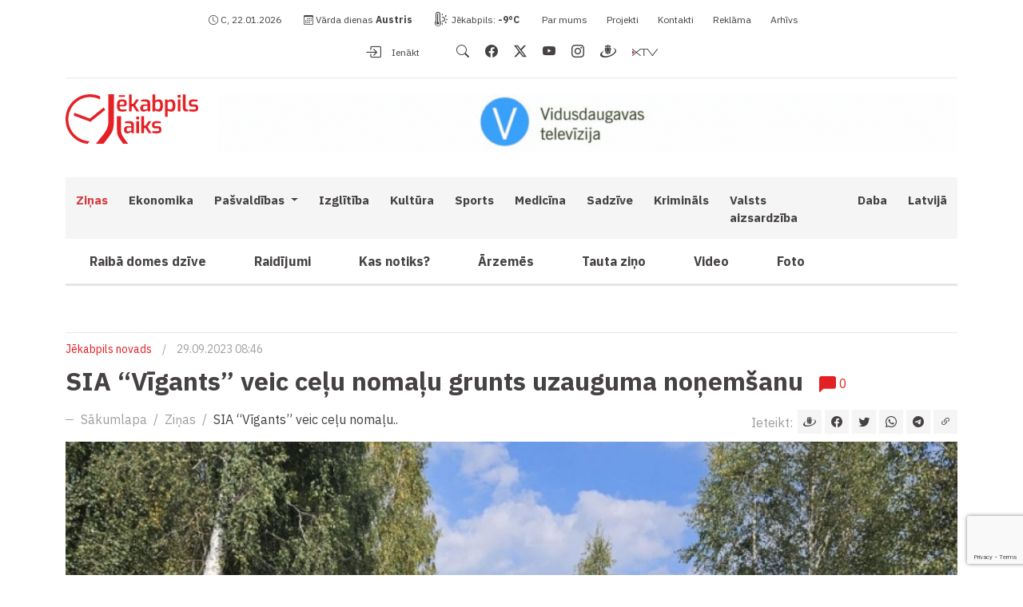

--- FILE ---
content_type: text/html; charset=UTF-8
request_url: https://www.jekabpilslaiks.lv/lv/zinas/sia-vigants-veic-celu-nomalu-grunts-uzauguma-nonemsanu/
body_size: 9651
content:
<!DOCTYPE html>
<html lang="lv" xml:lang="lv" xmlns="http://www.w3.org/1999/xhtml">
    <head>
        <meta charset="utf-8">
        <meta http-equiv="X-UA-Compatible" content="IE=edge,chrome=1">
        <meta http-equiv="Content-Type" content="text/html; charset=utf-8">
        <meta name="viewport" content="width=device-width, initial-scale=1">
        <link rel="canonical" href="https://www.jekabpilslaiks.lv/lv/zinas/sia-vigants-veic-celu-nomalu-grunts-uzauguma-nonemsanu/"/>
        <title>SIA &ldquo;Vīgants&rdquo; veic ceļu nomaļu grunts uzauguma noņem&scaron;anu / Jēkabpils Laiks: Jēkabpils ziņas</title>
<meta name="description" content="Septembrī SIA &ldquo;Vīgants&rdquo; turpina veikt ceļu nomaļu grunts uzauguma noņem&scaron;anas darbus Jēkabpils novadā. Pirmie darbi tika uzsākti augustā. Septembra beigās no kopējā darba apjoma ir izpildīti 80%. .."/><meta name="keywords" content="jekabpilslaiks,jēkabpils ziņas"/><link rel="image_src" href="https://www.jekabpilslaiks.lv/uploads/news/2023/09/29/facebook_20230929084807_85ae6.jpg"/><link rel="sitemap" type="application/xml" title="Sitemap" href="https://www.jekabpilslaiks.lv/sitemap.xml" />
    <meta http-equiv="Cache-control" content="public">
<meta name="robots" content="index,follow">
<meta name="revisit-after" content="2 days">
<meta name="development" content="KG-Dizains.lv">
<meta name="generator" content="KPanel">
<meta name="copyright" content="Jēkabpils Laiks © 2026. ">
    <link rel="alternate" href="https://www.jekabpilslaiks.lv/lv/zinas/sia-vigants-veic-celu-nomalu-grunts-uzauguma-nonemsanu/" hreflang="lv"/>

<!--FAV-ICON-->
<link rel="shortcut icon" href="/uploads/files/images/favicons/favicon.ico"><link rel="apple-touch-icon-precomposed" sizes="57x57" href="/uploads/files/images/favicons/apple-touch-icon-57x57.png"><link rel="apple-touch-icon-precomposed" sizes="144x144" href="/uploads/files/images/favicons/apple-touch-icon-114x114.png"><link rel="apple-touch-icon-precomposed" sizes="72x72" href="/uploads/files/images/favicons/apple-touch-icon-72x72.png"><link rel="apple-touch-icon-precomposed" sizes="144x144" href="/uploads/files/images/favicons/apple-touch-icon-144x144.png"><link rel="apple-touch-icon-precomposed" sizes="60x60" href="/uploads/files/images/favicons/apple-touch-icon-60x60.png"><link rel="apple-touch-icon-precomposed" sizes="120x120" href="/uploads/files/images/favicons/apple-touch-icon-120x120.png"><link rel="apple-touch-icon-precomposed" sizes="76x76" href="/uploads/files/images/favicons/apple-touch-icon-76x76.png"><link rel="apple-touch-icon-precomposed" sizes="152x152" href="/uploads/files/images/favicons/apple-touch-icon-152x152.png"><link rel="icon" type="image/png" href="/uploads/files/images/favicons/favicon-196x196.png" sizes="196x196"><link rel="icon" type="image/png" href="/uploads/files/images/favicons/favicon-96x96.png" sizes="96x96"><link rel="icon" type="image/png" href="/uploads/files/images/favicons/favicon-32x32.png" sizes="32x32"><link rel="icon" type="image/png" href="/uploads/files/images/favicons/favicon-16x16.png" sizes="16x16"><link rel="icon" type="image/png" href="/uploads/files/images/favicons/favicon-128.png" sizes="128x128"><meta name="application-name" content="Jēkabpils Laiks: Jēkabpils ziņas"/>
<meta name="msapplication-TileColor" content="#E52125"/><meta name="theme-color" content="#E52125">
<meta name="msapplication-navbutton-color" content="#E52125">
<meta name="apple-mobile-web-app-capable" content="yes">
<meta name="apple-mobile-web-app-status-bar-style" content="#E52125">

<meta name="msapplication-TileImage" content="/uploads/files/images/favicons/apple-touch-icon-144x144.png"><meta name="msapplication-square70x70logo" content="/uploads/files/images/favicons/mstile-70x70.png"><meta name="msapplication-square150x150logo" content="/uploads/files/images/favicons/mstile-150x150.png"><meta name="msapplication-wide310x150logo" content="/uploads/files/images/favicons/mstile-310x310.png"><meta name="msapplication-square310x310logo" content="/uploads/files/images/favicons/mstile-310x310.png"><link href="/site/assets/css/cookies.css" rel="stylesheet"><!--SOCIAL-SHARE-->
<meta property="og:title" content="SIA &ldquo;Vīgants&rdquo; veic ceļu nomaļu grunts uzauguma noņem&scaron;anu"/>
<meta property="og:site_name" content="Jēkabpils Laiks: Jēkabpils ziņas"/>
<meta property="og:type" content="website"/>
<meta property="og:url" content="https://www.jekabpilslaiks.lv/lv/zinas/sia-vigants-veic-celu-nomalu-grunts-uzauguma-nonemsanu/"/>
<meta property="og:image" content="https://www.jekabpilslaiks.lv/uploads/news/2023/09/29/facebook_20230929084807_85ae6.jpg"/>
<meta property="og:image:width" content="1200"/><meta property="og:image:height" content="630"/><meta property="og:site_name" content="Jēkabpils Laiks: Jēkabpils ziņas"/>
<meta property="fb:app_id" content="412648314190366"/><meta property="og:description" content="Septembrī SIA “Vīgants” turpina veik.."/>
<meta name="dr:say:img" content="https://www.jekabpilslaiks.lv/uploads/news/2023/09/29/facebook_20230929084807_85ae6.jpg"/>
<meta name="dr:say:title" content="SIA &ldquo;Vīgants&rdquo; veic ceļu nomaļu grunts uzauguma noņem&scaron;anu"/>

<!--TWITTER-SHARE-->
<meta name="twitter:site" content="@">
<meta name="twitter:domain" content="https://www.jekabpilslaiks.lv">
<meta name="twitter:title" content="SIA &ldquo;Vīgants&rdquo; veic ceļu nomaļu grunts uzauguma noņem&scaron;anu">
<meta name="twitter:description" content="Septembrī SIA &ldquo;Vīgants&rdquo; turpina veikt ceļu nomaļu grunts uzauguma noņem&scaron;anas darbus Jēkabpils novadā. Pirmie darbi tika uzsākti augustā. Septembra beigās no kopējā darba apjoma ir izpildīti 80%. ..">
<meta name="twitter:card" content="summary_large_image">
<meta name="twitter:image" content="https://www.jekabpilslaiks.lv/uploads/news/2023/09/29/facebook_20230929084807_85ae6.jpg">
<script type="application/ld+json">
    {
        "@context" : "http://schema.org",
        "@type" : "Organization",
        "name" : "",
        "url" : "https://www.jekabpilslaiks.lv",
        "legalName" : "",
        "email" : "",
        "logo" : "https://www.jekabpilslaiks.lv/uploads/files/images/logos/jekabpils-laiks-logo-v2.svg",
        "taxID" : "",
        "vatID" : "",
                "address": {
            "@type": "PostalAddress",
            "streetAddress": "",
            "addressRegion": "",
            "addressLocality": "",
            "postalCode": "",
            "addressCountry": ""
        }
    }
</script>
            <!--Font tags-->
        <link rel="preconnect" href="https://fonts.googleapis.com">
        <link rel="preconnect" href="https://fonts.gstatic.com" crossorigin>
        <link href="https://fonts.googleapis.com/css2?family=IBM+Plex+Sans:ital,wght@0,100;0,200;0,300;0,400;0,500;0,600;0,700;1,100;1,200;1,400&display=swap" rel="stylesheet">
                    <link rel="stylesheet" type="text/css" media="screen, print, projection" href="/site.min.css"/>
                                            <link href='https://api.tiles.mapbox.com/mapbox-gl-js/v2.8.1/mapbox-gl.css' rel='stylesheet' />
            <script type="text/javascript" src="//connect.facebook.net/en_US/sdk.js"></script>
            <script src="https://accounts.google.com/gsi/client" async defer></script>
            <script async src="https://pagead2.googlesyndication.com/pagead/js/adsbygoogle.js?client=ca-pub-8278841335242447" crossorigin="anonymous"></script>
                        <script async src="https://core.dimatter.ai/pubs/jekabpilslaiks-lv.min.js"></script>
        <script>
            window.dimatter = window.dimatter || [];
            window.dimatter.push('standalone');
            window.dimatter.push(['_initialize']);
        </script>
    </head>
    <body>
                        <!--[if lt IE 11]>
            <p class="browserupgrade">Atvainojiet, Jūsu interneta pārlūks ir novecojis un nevar precīzi parādīt šo mājas lapu, lūdzu atjaunojiet to, vai izmantojiet kādu citu mūsdienīgu interneta pārlūku, ko var iegūt šeit:<a href="//browsehappy.com/" target="_blank">Interneta pārlūki.</a></p>
        <![endif]-->
                            <noscript>
            <div class="alert alert-danger alert-javascript"><i class="bi bi-x-circle-fill"></i> Jūsu pārlūkam nav iespējots JavaScript, līdz ar to šī lapu nebūs iespējams pilnvērtīgi apskatīties!</div>
        </noscript>
        <div class="alert alert-danger alert-javascript alert-browers-version" id="alert-browers-version"><i class="bi bi-browser-chrome"></i> Jūsu pārlūks ir novecojis, līdz ar to šīs lapas pilnvērtīga funkcionalitāte nebūs pieejama!</div>
                <header>
    <div class="container container-top">
        <div class="row">
            <div class="col-12 col-sm-12 col-md-12 col-lg-12 col-lg-12 header-top-bar-col">
                <div class="header-top-bar">
                    <div class="row">
                        <div class="col-12 col-sm-12 col-md-12 col-lg-8 col-xl-8 col-top-bar-left">
                            <span class="daytime"><i class="bi bi-clock"></i> C, 22.01.2026</span>
                            <button type="button" class="btn btn-outline btn-toggle-namdays"><i class="bi bi-calendar3"></i></button>
                            <span class="namedays"><i class="bi bi-calendar3"></i> Vārda dienas <strong><a href="/lv/varda-dienas/">Austris</a></strong></span>
                            <span class="outdoor-temp"><i class="bi bi-thermometer-sun"></i> <a href="https://www.gismeteo.lv/weather-jekabpils-4098/2-weeks/" target="_blank">Jēkabpils: <span id="outdoor-temp">0</span></a></span>
                            <button type="button" class="btn btn-outline btn-toggle-topbar"><i class="bi bi-info-lg"></i></button>
                                    
            <div class="top-bar-nav-nav-widget widget">
                                                    <ul class="top-bar-nav-menu">
                                                    <li class="top-bar-nav-menu-item"><a class="footer-menu-link" href="/lv/par-mums/" target="_top">Par mums</a></li>
                                                    <li class="top-bar-nav-menu-item"><a class="footer-menu-link" href="/lv/projekti/" target="_top">Projekti</a></li>
                                                    <li class="top-bar-nav-menu-item"><a class="footer-menu-link" href="/lv/kontakti/" target="_top">Kontakti</a></li>
                                                    <li class="top-bar-nav-menu-item"><a class="footer-menu-link" href="/lv/reklamas-iesniegsana/" target="_top">Reklāma</a></li>
                                                    <li class="top-bar-nav-menu-item"><a class="footer-menu-link" href="https://arhivs.jekabpilslaiks.lv" target="_blank">Arhīvs</a></li>
                                            </ul>
                            </div>

                                    </div>
                        <div class="col-12 col-sm-12 col-md-12 col-xl-4 col-xl-4 col-top-bar-right">
                                                            <a href="/login/" class="login-popup-soc" data-redirect="https://www.jekabpilslaiks.lv/lv/zinas/sia-vigants-veic-celu-nomalu-grunts-uzauguma-nonemsanu/"><i class="bi bi-box-arrow-in-right"></i> Ienākt</a>
                                                        <ul class="soc-icon-link"><li><a href="/meklet/?extend=1" aria-label="search" class="search"><i class="bi bi-search"></i></a></li><li><a href="https://www.facebook.com/jekabpilslaiks" target="_blank" aria-label="facebook" class="facebook"><i class="bi bi-facebook"></i></a></li><li><a href="https://twitter.com/JekabpilsLaiks" target="_blank" aria-label="twitter" class="twitter"><i class="bi bi-twitter-x"></i></a></li><li><a href="https://www.youtube.com/user/VDTVsizeti" target="_blank" aria-label="youtube" class="youtube"><i class="bi bi-youtube"></i></a></li><li><a href="https://www.instagram.com/jekabpilslaiks/" target="_blank" aria-label="instagram" class="instagram"><i class="bi bi-instagram"></i></a></li><li><a href="https://www.draugiem.lv/jekabpilslaiks/" target="_blank" aria-label="draugiem" class="draugiem"><i class="bi bi-draugiem"></i></a></li><li><a href="https://xtv.lv/vdtv/program/YAOGZER74ZP-jekabpils_laiks" target="_blank" aria-label="xtv" class="xtv"><i class="bi bi-xtv"></i></a></li></ul>                        </div>
                    </div>
                </div>
            </div>
        </div>
    </div>
    <div class="container container-middle">
        <div class="row">
            <div class="col-12 col-sm-12 col-md-12 col-lg-4 col-xl-2 col-logo">
                <a href="/" class="main-logo">
                    <img src="/uploads/files/images/logos/jekabpils-laiks-logo-v2.svg" alt="Jēkabpils Laiks: Jēkabpils ziņas" class="main-logo">
                </a>
            </div>
            <div class="col-12 col-sm-12 col-md-12 col-lg-8 col-xl-10 col-head-xl-banner">
                        <div class="widget widget-ads" id="widget-5">
                        <div class="widget-content">
                                                        <div class="widget-item">
                        <div class="banner-placeholder desctop"><a href="https://www.jekabpilslaiks.lv/s/tEH5Y7XRuE/" target="_blank" class="banner-link"><img src="/uploads/files/ads/2025/06/20/tepat aiz hozironta desktop.gif" class="img-fluid banner-content"></a></div>                        <div class="banner-placeholder mobile"><a href="https://www.jekabpilslaiks.lv/s/tEH5Y7XRuE/" target="_blank" class="banner-link"><img src="/uploads/files/ads/2025/06/20/tepat aiz hozironta  mob.gif" class="img-fluid banner-content"></a></div>                    </div>
                                                </div>
        </div>
                </div>
        </div>
    </div>
    <div class="container container-bottom">
        <div class="row">
            <div class="col-12 col-sm-12 col-md-12 col-lg-12 col-lg-12 col-main-nav">
                                
                            <nav class="navbar navbar-expand-xl main-navigation" id="nav-main-nav">
                                <div class="container-fluid">
                                    <button class="navbar-toggler" type="button" data-bs-toggle="collapse" data-bs-target="#main-nav" aria-controls="navbarSupportedContent" aria-expanded="false" aria-label="Toggle navigation">
                                        <i class="bi bi-list"></i>
                                    </button><div class="collapse navbar-collapse" id="main-nav">
                                        <ul class="navbar-nav m-auto">
                                
                                            <li class="nav-item active">
                                                <a class="nav-link" href="/lv/zinas/" target="_top">
                                                    Ziņas
                                                </a>
                                            </li>
                                        
                                            <li class="nav-item">
                                                <a class="nav-link" href="/lv/tema/ekonomika/" target="_top">
                                                    Ekonomika
                                                </a>
                                            </li>
                                        
                                            <li class="nav-item dropdown" data-item="10">
                                                <a class="nav-link dropdown-toggle" href="/lv/tema/pasvaldibas/" target="_top" id="DropdownMenuLink-10" role="button" data-bs-toggle="dropdown" aria-expanded="false">
                                                    Pašvaldības
                                                </a>
                                            <div class="dropdown-menu dropdown-menu-10" aria-labelledby="DropdownMenuLink-10"><a class="dropdown-item dropdonw-item-1" href="/lv/tema/jekabpils-novads/" target="_top">Jēkabpils Novads</a><a class="dropdown-item dropdonw-item-2" href="/lv/tema/aizkraukles-novads/" target="_top">Aizkraukles novads</a><a class="dropdown-item dropdonw-item-3" href="/lv/tema/livanu-novads/" target="_top">Līvānu novads</a></div></li>
                                            <li class="nav-item">
                                                <a class="nav-link" href="/lv/tema/Izglitiba/" target="_top">
                                                    Izglītība
                                                </a>
                                            </li>
                                        
                                            <li class="nav-item">
                                                <a class="nav-link" href="/lv/tema/kultura/" target="_top">
                                                    Kultūra
                                                </a>
                                            </li>
                                        
                                            <li class="nav-item">
                                                <a class="nav-link" href="/lv/tema/sports/" target="_top">
                                                    Sports
                                                </a>
                                            </li>
                                        
                                            <li class="nav-item">
                                                <a class="nav-link" href="/lv/tema/medicina/" target="_top">
                                                    Medicīna
                                                </a>
                                            </li>
                                        
                                            <li class="nav-item">
                                                <a class="nav-link" href="/lv/tema/sadzive/" target="_top">
                                                    Sadzīve
                                                </a>
                                            </li>
                                        
                                            <li class="nav-item">
                                                <a class="nav-link" href="/lv/tema/kriminals/" target="_top">
                                                    Krimināls
                                                </a>
                                            </li>
                                        
                                            <li class="nav-item">
                                                <a class="nav-link" href="/lv/tema/valsts-aizsardziba/" target="_top">
                                                    Valsts aizsardzība
                                                </a>
                                            </li>
                                        
                                            <li class="nav-item">
                                                <a class="nav-link" href="/lv/tema/daba/" target="_top">
                                                    Daba
                                                </a>
                                            </li>
                                        
                                            <li class="nav-item">
                                                <a class="nav-link" href="/lv/tema/latvija/" target="_top">
                                                    Latvijā
                                                </a>
                                            </li>
                                        <li class="nav-item secundary-nav-item"><a class="nav-link" aria-current="page" href="/lv/tema/raiba-domes-dzive/" target="_top">Raibā domes dzīve</a></li><li class="nav-item secundary-nav-item"><a class="nav-link" aria-current="page" href="/lv/tema/raidijumi/" target="_top">Raidījumi</a></li><li class="nav-item secundary-nav-item"><a class="nav-link" aria-current="page" href="/lv/tema/kas-notiks/" target="_top">Kas notiks?</a></li><li class="nav-item secundary-nav-item"><a class="nav-link" aria-current="page" href="/lv/tema/arzemes/" target="_top">Ārzemēs</a></li><li class="nav-item secundary-nav-item"><a class="nav-link" aria-current="page" href="/lv/tema/tauta-zino/" target="_top">Tauta ziņo</a></li><li class="nav-item secundary-nav-item"><a class="nav-link" aria-current="page" href="/lv/video/" target="_top">Video</a></li><li class="nav-item secundary-nav-item"><a class="nav-link" aria-current="page" href="/lv/foto-arhivs/" target="_top">Foto</a></li>
                                    </ul>
                                </div>
                            </div>
                        </nav>
                                                                                <section class="main-sub-menu">
                            <ul class="nav">
                                                                    <li class="nav-item">
                                        <a class="nav-link" aria-current="page" href="/lv/tema/raiba-domes-dzive/" target="_top">
                                            Raibā domes dzīve                                        </a>
                                    </li>
                                                                    <li class="nav-item">
                                        <a class="nav-link" aria-current="page" href="/lv/tema/raidijumi/" target="_top">
                                            Raidījumi                                        </a>
                                    </li>
                                                                    <li class="nav-item">
                                        <a class="nav-link" aria-current="page" href="/lv/tema/kas-notiks/" target="_top">
                                            Kas notiks?                                        </a>
                                    </li>
                                                                    <li class="nav-item">
                                        <a class="nav-link" aria-current="page" href="/lv/tema/arzemes/" target="_top">
                                            Ārzemēs                                        </a>
                                    </li>
                                                                    <li class="nav-item">
                                        <a class="nav-link" aria-current="page" href="/lv/tema/tauta-zino/" target="_top">
                                            Tauta ziņo                                        </a>
                                    </li>
                                                                    <li class="nav-item">
                                        <a class="nav-link" aria-current="page" href="/lv/video/" target="_top">
                                            Video                                        </a>
                                    </li>
                                                                    <li class="nav-item">
                                        <a class="nav-link" aria-current="page" href="/lv/foto-arhivs/" target="_top">
                                            Foto                                        </a>
                                    </li>
                                                            </ul>
                        </section>
                                                </div>
        </div>
    </div>
        
        <section class="main-banner">
            <div class="container">
                <div class="row">
                    <div class="col-12 col-sm-12 col-md-12 col-lg-12 col-lg-12">
                        <div class="widget widget-html">
                                                                                    <div id="jekablv01_giga_1320x250_1" class="thirdparty-banners-block"></div>
<script>
  if (window.innerWidth >= 992){
    window.dimatter.push(['jekablv01_giga_1320x250_1']);
    window.dimatter.push(['_requestBanners', 'jekablv01_giga_1320x250_1']);
  }
</script>
                        </div>
                    </div>
                </div>
            </div>
        </section>

    </header><main class="article-item" id="sia-vigants-veic-celu-nomalu-grunts-uzauguma-nonemsanu">
    <div class="container">
        <div class="row">
            <div class="col-12 col-sm-12 col-md-12 col-lg-12 col-xl-12 col-article-item-page-head">
                <section class="article-head">
                    <span class="article-category"><a href="/lv/tema/jekabpils-novads/" class="cat-link">Jēkabpils novads</a></span> <span class="splitter">/</span>                     <span class="datetime">29.09.2023 08:46</span>
                </section>
            </div>
            <div class="col-12 col-sm-12 col-md-12 col-lg-12 col-xl-12 col-xxl-9 col-article-item-page-content">
                <article class="article-content">
                    <h1 class="article-title">SIA “Vīgants” veic ceļu nomaļu grunts uzauguma noņemšanu <a href="#komentari" class="comments"><i class="bi bi-chat-left-fill"></i> <span>0</span></a></h1>
                    <div class="article-toolbar page-navigation">
                        <div class="row">
                            <div class="col-12 col-sm-12 col-md-12 col-lg-7 col-xl-8 col-article-nav">
                                <nav aria-label="breadcrumb"><ol class="breadcrumb"><li class="breadcrumb-item"><a href="/lv/">Sākumlapa</a></li><li class="breadcrumb-item"><a href="/lv/zinas/">Ziņas</a></li><li class="breadcrumb-item active" aria-current="page"><a href="/lv/zinas/sia-vigants-veic-celu-nomalu-grunts-uzauguma-nonemsanu/">SIA “Vīgants” veic ceļu nomaļu..</a></li></ol></nav>                            </div>
                            <div class="col-12 col-sm-12 col-md-12 col-lg-5 col-xl-4 col-article-share">
                                                                    <div class="page-share"><span>Ieteikt:</span> <div class="element shareElemts"><div class="group dr-share"><button class="dr" onclick="sharePopop('https://www.draugiem.lv/say/ext/add.php?title=SIA “Vīgants” veic ceļu nomaļu grunts uzauguma noņemšanu&titlePrefix=Jēkabpils Laiks: Jēkabpils ziņas&link=https://www.jekabpilslaiks.lv/lv/zinas/sia-vigants-veic-celu-nomalu-grunts-uzauguma-nonemsanu/', 'SIA “Vīgants” veic ceļu nomaļu grunts uzauguma noņemšanu', '530', '400')" data-bs-toggle="tooltip" data-bs-placement="top" title="Draugiem.lv"><i class="bi bi-draugiem"></i></button></div><div class="group facebook-share"><button class="fb" onclick="sharePopop('https://www.facebook.com/sharer/sharer.php?app_id=412648314190366&sdk=joey&display=popup&ref=plugin&src=https://www.jekabpilslaiks.lv/uploads/news/2023/09/29/facebook_20230929084807_85ae6.jpg&u=https://www.jekabpilslaiks.lv/lv/zinas/sia-vigants-veic-celu-nomalu-grunts-uzauguma-nonemsanu/', 'SIA “Vīgants” veic ceļu nomaļu grunts uzauguma noņemšanu', '530', '400')" data-bs-toggle="tooltip" data-bs-placement="top" title="Facebook"><i class="bi bi-facebook"></i></button></div><div class="group twitter-share"><button class="twitter" onclick="sharePopop('https://twitter.com/intent/tweet?text=SIA “Vīgants” veic ceļu nomaļu grunts uzauguma noņemšanu&url=https://www.jekabpilslaiks.lv/lv/zinas/sia-vigants-veic-celu-nomalu-grunts-uzauguma-nonemsanu/&hashtags', 'SIA “Vīgants” veic ceļu nomaļu grunts uzauguma noņemšanu', '530', '400')" data-bs-toggle="tooltip" data-bs-placement="top" title="Twitter"><i class="bi bi-twitter"></i></button></div><div class="group whatsup">
                            <button class="whatsup-share" onclick="sharePopop('https://api.whatsapp.com/send?text=SIA+%E2%80%9CV%C4%ABgants%E2%80%9D+veic+ce%C4%BCu+noma%C4%BCu+grunts+uzauguma+no%C5%86em%C5%A1anu+https%3A%2F%2Fwww.jekabpilslaiks.lv%2Flv%2Fzinas%2Fsia-vigants-veic-celu-nomalu-grunts-uzauguma-nonemsanu%2F', 'SIA “Vīgants” veic ceļu nomaļu grunts uzauguma noņemšanu', '530', '400')" data-bs-toggle="tooltip" data-bs-placement="top" title="Whatsup share"><i class="bi bi-whatsapp"></i></button>
                        </div><div class="group telegram">
                            <button class="telegram-share" onclick="sharePopop('https://t.me/share/url?url=SIA+%E2%80%9CV%C4%ABgants%E2%80%9D+veic+ce%C4%BCu+noma%C4%BCu+grunts+uzauguma+no%C5%86em%C5%A1anu+https%3A%2F%2Fwww.jekabpilslaiks.lv%2Flv%2Fzinas%2Fsia-vigants-veic-celu-nomalu-grunts-uzauguma-nonemsanu%2F', 'SIA “Vīgants” veic ceļu nomaļu grunts uzauguma noņemšanu', '530', '400')" data-bs-toggle="tooltip" data-bs-placement="top" title="Telegram share"><i class="bi bi-telegram"></i></button>
                        </div><div class="group copy-link-share">
                            <button class="copy-link" id="copy-link" data-url="https://www.jekabpilslaiks.lv/lv/zinas/sia-vigants-veic-celu-nomalu-grunts-uzauguma-nonemsanu/" data-bs-toggle="tooltip" data-bs-placement="top" title="Kopēt saiti?"><i class="bi bi-link-45deg"></i></button>
                        </div></div></div>
                                                            </div>
                        </div>
                    </div>
                    <div class="article-content-body">
                        <a href="/uploads/news/2023/09/29/large_20230929084807_85ae6.jpg" class="article-cover lightbox"><img src="/uploads/news/2023/09/29/article_20230929084807_85ae6.jpg" onerror="this.src='/site/assets/images/article_crop.jpg';" alt="SIA “Vīgants” veic ceļu nomaļu grunts uzauguma noņemšanu" class="img-fluid"></a>                        <div class="article-content-toolbar">
                                                        <span class="img-author float-end">Foto: Jēkabpils  novada pašvaldība</span>                        </div>
                                                <div class="main-html-content" id="main-html-content-sia-vigants-veic-celu-nomalu-grunts-uzauguma-nonemsanu">
                            <div class="article-html-banner-wrapper">Septembrī SIA “Vīgants” turpina veikt ceļu nomaļu grunts uzauguma noņemšanas darbus Jēkabpils novadā. Pirmie darbi tika uzsākti augustā. Septembra beigās no kopējā darba apjoma ir izpildīti 80%.<br>
<strong>Augusta mēnesī izpildītie darbi</strong><br>
Grunts uzauguma noņemšana, grunti aizvedot uz atbērtni: 
<ul>
	<li>Atašienes pagasts 1 km garumā 3400 eiro;</li>
	<li>Sēlpils pagasts 4,36 km garumā 13952 eiro;</li>
	<li>Salas pagasts 4,12 km garumā 13184 eiro;</li>
	<li>Zasas pagasts 1,5 km garumā 5100 eiro.</li>
</ul>
Grunts uzauguma noņemšana, grunti izlīdzinot uz vietas: 

<ul>
	<li>Ābeļu pagasts 2,3 km garumā 7360 eiro;</li>
	<li>Vīpes pagasts 1,4 km garumā 4480 eiro;</li>
	<li>Rubenes pagasts 4,5 km garumā 14400 eiro.</li>
</ul>
<strong>Septembra mēnesī izpildītie darbi</strong><br>
Grunts uzauguma noņemšana, grunti aizvedot uz atbērtni: 
<ul>
	<li>Gārsenes pagasts 0,6 km garumā 4200 eiro;</li>
	<li>Asares pagasts 0,8 km garumā 5550 eiro;</li>
	<li>Aknīstes pagasts 1,4 km garumā 9570 eiro.</li>
</ul>
Grunts uzauguma noņemšana, grunti izlīdzinot uz vietas: 

<ul>
	<li>Variešu pagasts 1,25 km garumā 4000 eiro.</li>
</ul>

<p>Kopā izpildītie darbi 23,23 km garumā par kopējo summu - 85 196 eiro.<br>
Vēl plānots, ka līdzīgus darbus veiks Krustpils pagastā (1,1 km garumā), Viesītes pagastā (1,9 km garumā), Elkšņu pagastā 1,1 km un Saukas pagastā    1,87 km garumā.</p><div id="jekablv01_mobile_inarticle_300x250_1" class="thirdparty-banners-block content-inner-banner"></div>

<p> </p>

<p>#SIF_MAF2023<br>
<!--/data/user/0/com.samsung.android.app.notes/files/clipdata/clipdata_bodytext_230929_084710_078.sdocx--></p>
</div>                            <script>if (window.innerWidth < 992) {window.dimatter.push(['jekablv01_mobile_inarticle_300x250_1']);window.dimatter.push(['_requestBanners', 'jekablv01_mobile_inarticle_300x250_1']);}</script>
                            <script>if (window.innerWidth < 992) {window.dimatter.push(['jekablv02_mobile_inarticle_300x250_2']);window.dimatter.push(['_requestBanners', 'jekablv02_mobile_inarticle_300x250_2']);}</script>
                        </div>
                                                                    </div>
                </article>
                                            <div class="widget widget-html article-banner">
                                    <div id="jekablv03_article_970x250_2" class="thirdparty-banners-block"></div>
<script>
if (window.innerWidth >= 992){
	window.dimatter.push(['jekablv03_article_970x250_2']);
	window.dimatter.push(['_requestBanners', 'jekablv03_article_970x250_2']);
}
</script>
        </div>
                <div class="widget widget-html article-banner">
                                    <div id="jekablv03_mobile_article_end_300x250_3" class="thirdparty-banners-block thirdparty-banners-block-mobile"></div>
<script>
if (window.innerWidth < 992) {
	window.dimatter.push(['jekablv03_mobile_article_end_300x250_3']);
	window.dimatter.push(['_requestBanners', 'jekablv03_mobile_article_end_300x250_3']);
}
</script>
        </div>
                    <div class="comment-body" id="komentari">
        <div class="all-comments">
        <div class="comments-toolbar">
            <h4 class="comment-title">Komentāri <span><i class="bi bi-chat-left-fill"></i> 0</span></h4>
            <a href="#all" class="tab-link active" data-comment-type="all">Visi</a>
            <a href="#registered" class="tab-link" data-comment-type="registered">Reģistrētie (0)</a>
            <a href="#anonymous" class="tab-link" data-comment-type="anonymous">Anonīmie (0)</a>
            <div class="comment-ordering">
                <div class="dropdown">
                    <button class="btn btn-secondary dropdown-toggle" type="button" data-bs-toggle="dropdown" aria-expanded="false">
                                                    <i class="bi bi-arrow-down"></i> Jaunākais augšā                                            </button>
                    <ul class="dropdown-menu">
                        <li><a href="?orderComments=DESC" class="dropdown-item loadPage active" data-page-href="/site/plugins/news/comment_template.php?comment_type=&comment_prefix=comp2_news&comment_item=1969&comment_url=/lv/zinas/sia-vigants-veic-celu-nomalu-grunts-uzauguma-nonemsanu/&orderComments=DESC"><i class="bi bi-arrow-down"></i> Jaunākais augšā</a></li>
                        <li><a href="?orderComments=ASC" class="dropdown-item ordering-comment-btn loadPage" data-page-href="/site/plugins/news/comment_template.php?comment_type=&comment_prefix=comp2_news&comment_item=1969&comment_url=/lv/zinas/sia-vigants-veic-celu-nomalu-grunts-uzauguma-nonemsanu/&orderComments=ASC"><i class="bi bi-arrow-up"></i> Vecākais augšā</a></li>
                        <li><a href="?orderComments=TOP" class="dropdown-item ordering-comment-btn loadPage" data-page-href="/site/plugins/news/comment_template.php?comment_type=&comment_prefix=comp2_news&comment_item=1969&comment_url=/lv/zinas/sia-vigants-veic-celu-nomalu-grunts-uzauguma-nonemsanu/&orderComments=TOP"><i class="bi bi-hand-thumbs-up-fill"></i> Populārākie augšā</a></li>
                    </ul>
                </div>
            </div>
        </div>
                            <div class="alert alert-warning">Šim ierakstam vēl nav neviena komentāra!</div>
                <div class="add-comment hidden" id="add-comment-body-form">
    <h5 class="comment-title">
                    Atstājiet komentāru            </h5>
    <form action="" method="post" class="add-comment-form" id="add-comment-form" data-prefix="comp2_news" data-item="1969" data-url="/lv/zinas/sia-vigants-veic-celu-nomalu-grunts-uzauguma-nonemsanu/" data-type="anonymous" data-page="1" data-comment-page-type="all">
        <div class="alert-return"></div>
        <div class="row row-add-comment">
            <div class="col-12 col-sm-12 col-md-6 col-lg-5 col-xl-4 col-comment-username">
                <div class="form-group form-comment-username">
                    <input type="text"  name="comment_username" id="comment_username" placeholder="Vārds" value="" class="form-control form-username">
                                    </div>
            </div>
            <div class="col-12 col-sm-12 col-md-6 col-lg-7 col-xl-8 col-comment-login">
                                    <span class="login-title">Ienākt ar:</span>
                    <a href="#komentari" onclick="fb_login();" class="btn btn-fb btn-login"><i class="bi bi-facebook"></i></a>
                    <a href="/ienakt?provider=Draugiem&redirect=/lv/zinas/sia-vigants-veic-celu-nomalu-grunts-uzauguma-nonemsanu/" class="btn btn-dr btn-login"><span class="bi bi-draugiem"></span></a>
                    <div id="google-login"></div>
                            </div>
        </div>
        <div class="row row-add-comment-2">
            <div class="col-12 col-sm-12 col-md-6 col-lg-5 col-xl-4 col-comment-email">
                <div class="form-group form-comment-email">
                    <input type="email" name="comment_email" id="comment_email" placeholder="Jūsu e-pasts:" value="" class="form-control form-email">
                </div>
            </div>
            <div class="col-12 col-sm-12 col-md-12 col-lg-12 col-xl-12 col-comment-comment">
                <div class="form-group form-comment-text">
                    <textarea name="comment" id="comment" class="form-control" placeholder="Jūsu komentārs. Maksimāli pieļaujami 1000 simboli."></textarea>
                </div>
            </div>
        </div>
        <div class="form-group form-comment-smb text-right">
            <input type="hidden" name="user" value="">
                                    <button type="submit" name="addcomment" class="btn btn-primary btn-comment-submit" value="202601225704" data-prefix="comp2_news" data-item="1969">Pievienot</button>
        </div>
    </form>
</div>                    <div class="comment-alert">
                
        <div class="widget widget-text comment-alert-body" id="mod-40">
        <h4 class="widget-title"><span style="background: #f5f5f5;">Pirms komentē</span></h4>        <div class="widget-content"><p>Portāla administrācija aicina interneta lietotājus, rakstot komentārus, ievērot morāles, ētikas un pieklājības normas, nekūdīt uz vardarbību, naidu vai diskrimināciju, neizplatīt personas cieņu un godu aizskarošu informāciju, neslēpties aiz citas personas vārda, neveikt ar portāla redakciju nesaskaņotu reklamēšanu. Gadījumā, ja komentāra sniedzējs neievēro minētos noteikumus, komentārs var tikt izdzēsts vai autors var tikt bloķēts. Administrācijai  ir tiesības informēt uzraudzības iestādes par iespējamiem likuma pārkāpumiem. Jūsu IP adrese  tiek saglabāta.</p>

<p><a href="/lv/noteikumi/">Noteikumi -></a></p>
</div>            </div>

                <button class="btn btn-outline btn-accept-rules" id="accept-rules">Sapratu</button>
            </div>
            </div>
</div>            </div>
            <div class="col-12 col-sm-12 col-md-12 col-lg-12 col-xl-12 col-xxl-3 col-article-item-page-sidebar">
                            <div class="widget widget-html sidebar">
                                    <div id="jekablv01_article_300x250_1" class="thirdparty-banners-block"></div>
<script>
if (window.innerWidth >= 992){
	window.dimatter.push(['jekablv01_article_300x250_1']);
	window.dimatter.push(['_requestBanners', 'jekablv01_article_300x250_1']);
}
</script>
        </div>
    
    <div class="widget widget-popular-posts popular-posts news-article-sidebar" id="widget-24">
            <ul class="popular-articles">
            <h5 class="widget-title"><span>Lasītākie raksti</span></h5>
                                            <li>
                    <a href="/lv/zinas/jekabpili-sieviete-ar-audi-ietriecas-sia-jekabpils-pakalpojumi-traktora/" class="popular-link">
                        Jēkabpilī sieviete ar “Audi” ietriecas SIA “Jēkabpils pakalpojumi” traktorā                    </a>
                </li>
                                            <li>
                    <a href="/lv/zinas/jekabpils-puse-piedzivots-aukstakais-rits-kops-2024-gada-/" class="popular-link">
                        Jēkabpils pusē piedzīvots aukstākais rīts kopš 2024. gada                     </a>
                </li>
                                            <li>
                    <a href="/lv/zinas/uz-vairak-neka-diennakti-slegs-satiksmi-jekabpils-vecpilsetas-laukuma/" class="popular-link">
                        Uz vairāk nekā diennakti slēgs satiksmi Jēkabpils Vecpilsētas laukumā                    </a>
                </li>
                                            <li>
                    <a href="/lv/zinas/vina-vakars-trijotnei-jekabpili-beidzas-bedigi/" class="popular-link">
                        Vīna vakars trijotnei Jēkabpilī beidzas bēdīgi                    </a>
                </li>
                                            <li>
                    <a href="/lv/zinas/-sanita-ozolina-ir-atradusies/" class="popular-link">
                         Sanita Ozoliņa ir atradusies                    </a>
                </li>
                                            <li>
                    <a href="/lv/zinas/jekabpils-puse-gatavojas-stipram-salam-speka-dzeltenais-bridinajums/" class="popular-link">
                        Jēkabpils pusē gatavojas stipram salam – spēkā dzeltenais brīdinājums                    </a>
                </li>
                                            <li>
                    <a href="/lv/zinas/jekabpiliesi-bauda-pusnakts-peldi-alingi/" class="popular-link">
                        Jēkabpilieši bauda pusnakts peldi āliņģī                    </a>
                </li>
                    </ul>
    </div>
            <div class="widget widget-html sidebar sticky-banner">
                                    <div id="jekablv02_article_300x600_1" class="thirdparty-banners-block"></div>
<script>
  if (window.innerWidth >= 992){
    window.dimatter.push(['jekablv02_article_300x600_1']);
    window.dimatter.push(['_requestBanners', 'jekablv02_article_300x600_1']);
  }
</script>
        </div>
                <div class="widget widget-html sidebar">
                                    <div id="jekablv06_mobile_superbootom_300x600_6" class="thirdparty-banners-block thirdparty-banners-block-mobile"></div>
<script>
  if (window.innerWidth < 992) {
    window.dimatter.push(['jekablv06_mobile_superbootom_300x600_6']);
    window.dimatter.push(['_requestBanners', 'jekablv06_mobile_superbootom_300x600_6']);
  }
</script>
        </div>
                </div>
        </div>
    </div>
</main>
<footer>
    <div class="container">
        <div class="row">
            <div class="col-12 col-sm-12 col-md-6 col-lg-3 col-xl-3 col-footer-left">
                
    <div class="widget widget-text footer-widget" id="mod-18">
                <div class="widget-content"><a href="#top"><img alt="Jēkabpils Laiks" height="112" src="/uploads/files/images/logos/jekabpilslaikslogosvg.svg" width="300" /></a></div>            </div>

                <h5 class="centre-title">Seko mums:</h5>
                <ul class="soc-icon-link"><li><a href="/meklet/?extend=1" aria-label="search" class="search"><i class="bi bi-search"></i></a></li><li><a href="https://www.facebook.com/jekabpilslaiks" target="_blank" aria-label="facebook" class="facebook"><i class="bi bi-facebook"></i></a></li><li><a href="https://twitter.com/JekabpilsLaiks" target="_blank" aria-label="twitter" class="twitter"><i class="bi bi-twitter-x"></i></a></li><li><a href="https://www.youtube.com/user/VDTVsizeti" target="_blank" aria-label="youtube" class="youtube"><i class="bi bi-youtube"></i></a></li><li><a href="https://www.instagram.com/jekabpilslaiks/" target="_blank" aria-label="instagram" class="instagram"><i class="bi bi-instagram"></i></a></li><li><a href="https://www.draugiem.lv/jekabpilslaiks/" target="_blank" aria-label="draugiem" class="draugiem"><i class="bi bi-draugiem"></i></a></li><li><a href="https://xtv.lv/vdtv/program/YAOGZER74ZP-jekabpils_laiks" target="_blank" aria-label="xtv" class="xtv"><i class="bi bi-xtv"></i></a></li></ul>            </div>
            <div class="col-12 col-sm-12 col-md-6 col-lg-3 col-xl-3 col-footer-left-center">
                
    <div class="widget widget-text footer-widget" id="mod-19">
        <h5 class="widget-title grey"><span>Rekvizīti:</span></h5>        <div class="widget-content"><p><strong>SIA "Vidusdaugavas televīzija"</strong><br />
<strong>Reģ. Nr.:</strong> 40003452864<br />
<strong>PVN Reģ. Nr.:</strong> LV40003452864<br />
<strong>Banka</strong>: Swedbank<br />
<strong>Konta Nr.: </strong>LV02HABA0001408051315<br />
<strong>SWIFT:</strong> HABALV22</p>
</div>            </div>

            </div>
            <div class="col-12 col-sm-12 col-md-6 col-lg-3 col-xl-3 col-footer-right-center">
                
    <div class="widget widget-text footer-widget" id="mod-20">
        <h5 class="widget-title grey"><span>Kaut ko redzēji? </span></h5>        <div class="widget-content"><p><strong>Sazinies ar mums!</strong><br />
<strong>Jēkabpils Laiks</strong><br />
Jaunā iela 16,<br />
Jēkabpils, LV-5201<br />
<strong>Redakcija </strong><br />
E-pasts: <a href="mailto:zinas@vdtv.lv">zinas@vdtv.lv</a><br />
Tel.: <a href="tel:+371 22007817"><strong>+371 22007817</strong></a><br />
<strong>Reklāma</strong><br />
E-pasts: <a href="mailto:reklama@vdtv.lv">reklama@vdtv.lv</a><br />
Tel.: <u><strong><a href="tel:+371 29247546"><span style="color:#000000;">+37</span></a><span style="color:#000000;">1</span> 29429235</strong></u></p>
</div>            </div>

            </div>
            <div class="col-12 col-sm-12 col-md-6 col-lg-3 col-xl-3 col-footer-right">
                
    <div class="widget widget-text text-with-link-btn footer-widget" id="mod-21">
        <h5 class="widget-title grey"><span>Informācija</span></h5>        <div class="widget-content">Portālā jekabpilslaiks.lv publicētie materiāli ir aizsargāti saskaņā ar Latvijas Republikas Autortiesību likumu. Jebkura jekabpilslaiks.lv publicēto materiālu kopēšana, modificēšana, uzglabāšana, arhivēšana un pilnīga vai daļēja publiskošana bez SIA “Vidusdaugavas televīzija” rakstiskas atļaujas ir kategoriski aizliegta.<br />
<a class="btn btn-link" href="/lv/noteikumi/" target="_self">Visi noteikumi <i class="bi bi-arrow-right"></i></a></div>            </div>

            </div>
        </div>
        <div class="row row-2">
            <div class="col-12 col-sm-12 col-md-12 col-lg-12 col-xl-12 col-footer-bottom-center">
                        
            <div class="footer-nav-widget widget">
                                                    <ul class="footer-menu">
                                                    <li class="footer-menu-item"><a class="footer-menu-link" href="/lv/par-mums/" target="_top">Par mums</a></li>
                                                    <li class="footer-menu-item"><a class="footer-menu-link" href="/lv/kontakti/" target="_top">Kontakti</a></li>
                                                    <li class="footer-menu-item"><a class="footer-menu-link" href="/lv/reklama/" target="_top">Reklāma</a></li>
                                                    <li class="footer-menu-item"><a class="footer-menu-link" href="/lv/noteikumi/" target="_top">Noteikumi</a></li>
                                                    <li class="footer-menu-item"><a class="footer-menu-link" href="https://arhivs.jekabpilslaiks.lv" target="_blank">Arhīvs</a></li>
                                                    <li class="footer-menu-item"><a class="footer-menu-link" href="/lv/video/" target="_top">Video</a></li>
                                                    <li class="footer-menu-item"><a class="footer-menu-link" href="/lv/foto-arhivs/" target="_top">Foto</a></li>
                                                    <li class="footer-menu-item"><a class="footer-menu-link" href="/lv/privatuma-politika/" target="_top">Privātuma politika</a></li>
                                                    <li class="footer-menu-item"><a class="footer-menu-link" href="/lv/reklamas-iesniegsana/reklamas-noteikumi/" target="_top">Reklāmas noteikumi</a></li>
                                            </ul>
                            </div>

                        </div>
        </div>
        <div class="row row-3">
            <div class="col-12 col-sm-12 col-md-12 col-lg-12 col-xl-12 col-footer-copyright">
                Jēkabpils Laiks © 2026.                 <a href="/lv/privatumu-politika/">Sīkdatņu privātuma politika</a>
            </div>
        </div>
    </div>
</footer>        <script src="/site/assets/js/lib.min.js"></script>
                    <script src="/site/assets/js/animations.engine.min.js" type="text/javascript" defer="defer"></script>
            <script src="https://www.google.com/recaptcha/api.js?render=6LfYl7whAAAAAPcHswmfmokZQPC8cZu2myemcef4"></script>            <script type="text/javascript" src="/site/assets/js/common.js?v=2.5.0"></script>
            <script type="text/javascript" src="/site/assets/js/site.min.js?v=2.5.0"></script>
                <script src="//cdn.jsdelivr.net/npm/sweetalert2@11"></script>
        <script>
            function sharePopop(url, title, w, h) {
                var left = (screen.width/2)-(w/2);
                var top = (screen.height/2)-(h/2);
                return window.open(url, title, 'toolbar=no, location=no, directories=no, status=no, menubar=no, scrollbars=no, resizable=no, copyhistory=no, width='+w+', height='+h+', top='+top+', left='+left);
            }
        </script>
                                




        <script src="/site/assets/js/cookies.js"></script>                    <!-- Global site tag (gtag.js) - Google Analytics -->
            <script async src="https://www.googletagmanager.com/gtag/js?id=G-0X0QLVDFTN"></script>
            <script>
                window.dataLayer = window.dataLayer || [];
                function gtag(){dataLayer.push(arguments);}
                gtag('js', new Date())
                gtag('config', 'G-0X0QLVDFTN');
            </script>
                        </html>

--- FILE ---
content_type: text/html; charset=UTF-8
request_url: https://www.jekabpilslaiks.lv/site/assets/php/temp.php?get_temp=1
body_size: -85
content:
-9

--- FILE ---
content_type: text/html; charset=utf-8
request_url: https://www.google.com/recaptcha/api2/anchor?ar=1&k=6LfYl7whAAAAAPcHswmfmokZQPC8cZu2myemcef4&co=aHR0cHM6Ly93d3cuamVrYWJwaWxzbGFpa3MubHY6NDQz&hl=en&v=PoyoqOPhxBO7pBk68S4YbpHZ&size=invisible&anchor-ms=20000&execute-ms=30000&cb=dvne9nfyqq2d
body_size: 48617
content:
<!DOCTYPE HTML><html dir="ltr" lang="en"><head><meta http-equiv="Content-Type" content="text/html; charset=UTF-8">
<meta http-equiv="X-UA-Compatible" content="IE=edge">
<title>reCAPTCHA</title>
<style type="text/css">
/* cyrillic-ext */
@font-face {
  font-family: 'Roboto';
  font-style: normal;
  font-weight: 400;
  font-stretch: 100%;
  src: url(//fonts.gstatic.com/s/roboto/v48/KFO7CnqEu92Fr1ME7kSn66aGLdTylUAMa3GUBHMdazTgWw.woff2) format('woff2');
  unicode-range: U+0460-052F, U+1C80-1C8A, U+20B4, U+2DE0-2DFF, U+A640-A69F, U+FE2E-FE2F;
}
/* cyrillic */
@font-face {
  font-family: 'Roboto';
  font-style: normal;
  font-weight: 400;
  font-stretch: 100%;
  src: url(//fonts.gstatic.com/s/roboto/v48/KFO7CnqEu92Fr1ME7kSn66aGLdTylUAMa3iUBHMdazTgWw.woff2) format('woff2');
  unicode-range: U+0301, U+0400-045F, U+0490-0491, U+04B0-04B1, U+2116;
}
/* greek-ext */
@font-face {
  font-family: 'Roboto';
  font-style: normal;
  font-weight: 400;
  font-stretch: 100%;
  src: url(//fonts.gstatic.com/s/roboto/v48/KFO7CnqEu92Fr1ME7kSn66aGLdTylUAMa3CUBHMdazTgWw.woff2) format('woff2');
  unicode-range: U+1F00-1FFF;
}
/* greek */
@font-face {
  font-family: 'Roboto';
  font-style: normal;
  font-weight: 400;
  font-stretch: 100%;
  src: url(//fonts.gstatic.com/s/roboto/v48/KFO7CnqEu92Fr1ME7kSn66aGLdTylUAMa3-UBHMdazTgWw.woff2) format('woff2');
  unicode-range: U+0370-0377, U+037A-037F, U+0384-038A, U+038C, U+038E-03A1, U+03A3-03FF;
}
/* math */
@font-face {
  font-family: 'Roboto';
  font-style: normal;
  font-weight: 400;
  font-stretch: 100%;
  src: url(//fonts.gstatic.com/s/roboto/v48/KFO7CnqEu92Fr1ME7kSn66aGLdTylUAMawCUBHMdazTgWw.woff2) format('woff2');
  unicode-range: U+0302-0303, U+0305, U+0307-0308, U+0310, U+0312, U+0315, U+031A, U+0326-0327, U+032C, U+032F-0330, U+0332-0333, U+0338, U+033A, U+0346, U+034D, U+0391-03A1, U+03A3-03A9, U+03B1-03C9, U+03D1, U+03D5-03D6, U+03F0-03F1, U+03F4-03F5, U+2016-2017, U+2034-2038, U+203C, U+2040, U+2043, U+2047, U+2050, U+2057, U+205F, U+2070-2071, U+2074-208E, U+2090-209C, U+20D0-20DC, U+20E1, U+20E5-20EF, U+2100-2112, U+2114-2115, U+2117-2121, U+2123-214F, U+2190, U+2192, U+2194-21AE, U+21B0-21E5, U+21F1-21F2, U+21F4-2211, U+2213-2214, U+2216-22FF, U+2308-230B, U+2310, U+2319, U+231C-2321, U+2336-237A, U+237C, U+2395, U+239B-23B7, U+23D0, U+23DC-23E1, U+2474-2475, U+25AF, U+25B3, U+25B7, U+25BD, U+25C1, U+25CA, U+25CC, U+25FB, U+266D-266F, U+27C0-27FF, U+2900-2AFF, U+2B0E-2B11, U+2B30-2B4C, U+2BFE, U+3030, U+FF5B, U+FF5D, U+1D400-1D7FF, U+1EE00-1EEFF;
}
/* symbols */
@font-face {
  font-family: 'Roboto';
  font-style: normal;
  font-weight: 400;
  font-stretch: 100%;
  src: url(//fonts.gstatic.com/s/roboto/v48/KFO7CnqEu92Fr1ME7kSn66aGLdTylUAMaxKUBHMdazTgWw.woff2) format('woff2');
  unicode-range: U+0001-000C, U+000E-001F, U+007F-009F, U+20DD-20E0, U+20E2-20E4, U+2150-218F, U+2190, U+2192, U+2194-2199, U+21AF, U+21E6-21F0, U+21F3, U+2218-2219, U+2299, U+22C4-22C6, U+2300-243F, U+2440-244A, U+2460-24FF, U+25A0-27BF, U+2800-28FF, U+2921-2922, U+2981, U+29BF, U+29EB, U+2B00-2BFF, U+4DC0-4DFF, U+FFF9-FFFB, U+10140-1018E, U+10190-1019C, U+101A0, U+101D0-101FD, U+102E0-102FB, U+10E60-10E7E, U+1D2C0-1D2D3, U+1D2E0-1D37F, U+1F000-1F0FF, U+1F100-1F1AD, U+1F1E6-1F1FF, U+1F30D-1F30F, U+1F315, U+1F31C, U+1F31E, U+1F320-1F32C, U+1F336, U+1F378, U+1F37D, U+1F382, U+1F393-1F39F, U+1F3A7-1F3A8, U+1F3AC-1F3AF, U+1F3C2, U+1F3C4-1F3C6, U+1F3CA-1F3CE, U+1F3D4-1F3E0, U+1F3ED, U+1F3F1-1F3F3, U+1F3F5-1F3F7, U+1F408, U+1F415, U+1F41F, U+1F426, U+1F43F, U+1F441-1F442, U+1F444, U+1F446-1F449, U+1F44C-1F44E, U+1F453, U+1F46A, U+1F47D, U+1F4A3, U+1F4B0, U+1F4B3, U+1F4B9, U+1F4BB, U+1F4BF, U+1F4C8-1F4CB, U+1F4D6, U+1F4DA, U+1F4DF, U+1F4E3-1F4E6, U+1F4EA-1F4ED, U+1F4F7, U+1F4F9-1F4FB, U+1F4FD-1F4FE, U+1F503, U+1F507-1F50B, U+1F50D, U+1F512-1F513, U+1F53E-1F54A, U+1F54F-1F5FA, U+1F610, U+1F650-1F67F, U+1F687, U+1F68D, U+1F691, U+1F694, U+1F698, U+1F6AD, U+1F6B2, U+1F6B9-1F6BA, U+1F6BC, U+1F6C6-1F6CF, U+1F6D3-1F6D7, U+1F6E0-1F6EA, U+1F6F0-1F6F3, U+1F6F7-1F6FC, U+1F700-1F7FF, U+1F800-1F80B, U+1F810-1F847, U+1F850-1F859, U+1F860-1F887, U+1F890-1F8AD, U+1F8B0-1F8BB, U+1F8C0-1F8C1, U+1F900-1F90B, U+1F93B, U+1F946, U+1F984, U+1F996, U+1F9E9, U+1FA00-1FA6F, U+1FA70-1FA7C, U+1FA80-1FA89, U+1FA8F-1FAC6, U+1FACE-1FADC, U+1FADF-1FAE9, U+1FAF0-1FAF8, U+1FB00-1FBFF;
}
/* vietnamese */
@font-face {
  font-family: 'Roboto';
  font-style: normal;
  font-weight: 400;
  font-stretch: 100%;
  src: url(//fonts.gstatic.com/s/roboto/v48/KFO7CnqEu92Fr1ME7kSn66aGLdTylUAMa3OUBHMdazTgWw.woff2) format('woff2');
  unicode-range: U+0102-0103, U+0110-0111, U+0128-0129, U+0168-0169, U+01A0-01A1, U+01AF-01B0, U+0300-0301, U+0303-0304, U+0308-0309, U+0323, U+0329, U+1EA0-1EF9, U+20AB;
}
/* latin-ext */
@font-face {
  font-family: 'Roboto';
  font-style: normal;
  font-weight: 400;
  font-stretch: 100%;
  src: url(//fonts.gstatic.com/s/roboto/v48/KFO7CnqEu92Fr1ME7kSn66aGLdTylUAMa3KUBHMdazTgWw.woff2) format('woff2');
  unicode-range: U+0100-02BA, U+02BD-02C5, U+02C7-02CC, U+02CE-02D7, U+02DD-02FF, U+0304, U+0308, U+0329, U+1D00-1DBF, U+1E00-1E9F, U+1EF2-1EFF, U+2020, U+20A0-20AB, U+20AD-20C0, U+2113, U+2C60-2C7F, U+A720-A7FF;
}
/* latin */
@font-face {
  font-family: 'Roboto';
  font-style: normal;
  font-weight: 400;
  font-stretch: 100%;
  src: url(//fonts.gstatic.com/s/roboto/v48/KFO7CnqEu92Fr1ME7kSn66aGLdTylUAMa3yUBHMdazQ.woff2) format('woff2');
  unicode-range: U+0000-00FF, U+0131, U+0152-0153, U+02BB-02BC, U+02C6, U+02DA, U+02DC, U+0304, U+0308, U+0329, U+2000-206F, U+20AC, U+2122, U+2191, U+2193, U+2212, U+2215, U+FEFF, U+FFFD;
}
/* cyrillic-ext */
@font-face {
  font-family: 'Roboto';
  font-style: normal;
  font-weight: 500;
  font-stretch: 100%;
  src: url(//fonts.gstatic.com/s/roboto/v48/KFO7CnqEu92Fr1ME7kSn66aGLdTylUAMa3GUBHMdazTgWw.woff2) format('woff2');
  unicode-range: U+0460-052F, U+1C80-1C8A, U+20B4, U+2DE0-2DFF, U+A640-A69F, U+FE2E-FE2F;
}
/* cyrillic */
@font-face {
  font-family: 'Roboto';
  font-style: normal;
  font-weight: 500;
  font-stretch: 100%;
  src: url(//fonts.gstatic.com/s/roboto/v48/KFO7CnqEu92Fr1ME7kSn66aGLdTylUAMa3iUBHMdazTgWw.woff2) format('woff2');
  unicode-range: U+0301, U+0400-045F, U+0490-0491, U+04B0-04B1, U+2116;
}
/* greek-ext */
@font-face {
  font-family: 'Roboto';
  font-style: normal;
  font-weight: 500;
  font-stretch: 100%;
  src: url(//fonts.gstatic.com/s/roboto/v48/KFO7CnqEu92Fr1ME7kSn66aGLdTylUAMa3CUBHMdazTgWw.woff2) format('woff2');
  unicode-range: U+1F00-1FFF;
}
/* greek */
@font-face {
  font-family: 'Roboto';
  font-style: normal;
  font-weight: 500;
  font-stretch: 100%;
  src: url(//fonts.gstatic.com/s/roboto/v48/KFO7CnqEu92Fr1ME7kSn66aGLdTylUAMa3-UBHMdazTgWw.woff2) format('woff2');
  unicode-range: U+0370-0377, U+037A-037F, U+0384-038A, U+038C, U+038E-03A1, U+03A3-03FF;
}
/* math */
@font-face {
  font-family: 'Roboto';
  font-style: normal;
  font-weight: 500;
  font-stretch: 100%;
  src: url(//fonts.gstatic.com/s/roboto/v48/KFO7CnqEu92Fr1ME7kSn66aGLdTylUAMawCUBHMdazTgWw.woff2) format('woff2');
  unicode-range: U+0302-0303, U+0305, U+0307-0308, U+0310, U+0312, U+0315, U+031A, U+0326-0327, U+032C, U+032F-0330, U+0332-0333, U+0338, U+033A, U+0346, U+034D, U+0391-03A1, U+03A3-03A9, U+03B1-03C9, U+03D1, U+03D5-03D6, U+03F0-03F1, U+03F4-03F5, U+2016-2017, U+2034-2038, U+203C, U+2040, U+2043, U+2047, U+2050, U+2057, U+205F, U+2070-2071, U+2074-208E, U+2090-209C, U+20D0-20DC, U+20E1, U+20E5-20EF, U+2100-2112, U+2114-2115, U+2117-2121, U+2123-214F, U+2190, U+2192, U+2194-21AE, U+21B0-21E5, U+21F1-21F2, U+21F4-2211, U+2213-2214, U+2216-22FF, U+2308-230B, U+2310, U+2319, U+231C-2321, U+2336-237A, U+237C, U+2395, U+239B-23B7, U+23D0, U+23DC-23E1, U+2474-2475, U+25AF, U+25B3, U+25B7, U+25BD, U+25C1, U+25CA, U+25CC, U+25FB, U+266D-266F, U+27C0-27FF, U+2900-2AFF, U+2B0E-2B11, U+2B30-2B4C, U+2BFE, U+3030, U+FF5B, U+FF5D, U+1D400-1D7FF, U+1EE00-1EEFF;
}
/* symbols */
@font-face {
  font-family: 'Roboto';
  font-style: normal;
  font-weight: 500;
  font-stretch: 100%;
  src: url(//fonts.gstatic.com/s/roboto/v48/KFO7CnqEu92Fr1ME7kSn66aGLdTylUAMaxKUBHMdazTgWw.woff2) format('woff2');
  unicode-range: U+0001-000C, U+000E-001F, U+007F-009F, U+20DD-20E0, U+20E2-20E4, U+2150-218F, U+2190, U+2192, U+2194-2199, U+21AF, U+21E6-21F0, U+21F3, U+2218-2219, U+2299, U+22C4-22C6, U+2300-243F, U+2440-244A, U+2460-24FF, U+25A0-27BF, U+2800-28FF, U+2921-2922, U+2981, U+29BF, U+29EB, U+2B00-2BFF, U+4DC0-4DFF, U+FFF9-FFFB, U+10140-1018E, U+10190-1019C, U+101A0, U+101D0-101FD, U+102E0-102FB, U+10E60-10E7E, U+1D2C0-1D2D3, U+1D2E0-1D37F, U+1F000-1F0FF, U+1F100-1F1AD, U+1F1E6-1F1FF, U+1F30D-1F30F, U+1F315, U+1F31C, U+1F31E, U+1F320-1F32C, U+1F336, U+1F378, U+1F37D, U+1F382, U+1F393-1F39F, U+1F3A7-1F3A8, U+1F3AC-1F3AF, U+1F3C2, U+1F3C4-1F3C6, U+1F3CA-1F3CE, U+1F3D4-1F3E0, U+1F3ED, U+1F3F1-1F3F3, U+1F3F5-1F3F7, U+1F408, U+1F415, U+1F41F, U+1F426, U+1F43F, U+1F441-1F442, U+1F444, U+1F446-1F449, U+1F44C-1F44E, U+1F453, U+1F46A, U+1F47D, U+1F4A3, U+1F4B0, U+1F4B3, U+1F4B9, U+1F4BB, U+1F4BF, U+1F4C8-1F4CB, U+1F4D6, U+1F4DA, U+1F4DF, U+1F4E3-1F4E6, U+1F4EA-1F4ED, U+1F4F7, U+1F4F9-1F4FB, U+1F4FD-1F4FE, U+1F503, U+1F507-1F50B, U+1F50D, U+1F512-1F513, U+1F53E-1F54A, U+1F54F-1F5FA, U+1F610, U+1F650-1F67F, U+1F687, U+1F68D, U+1F691, U+1F694, U+1F698, U+1F6AD, U+1F6B2, U+1F6B9-1F6BA, U+1F6BC, U+1F6C6-1F6CF, U+1F6D3-1F6D7, U+1F6E0-1F6EA, U+1F6F0-1F6F3, U+1F6F7-1F6FC, U+1F700-1F7FF, U+1F800-1F80B, U+1F810-1F847, U+1F850-1F859, U+1F860-1F887, U+1F890-1F8AD, U+1F8B0-1F8BB, U+1F8C0-1F8C1, U+1F900-1F90B, U+1F93B, U+1F946, U+1F984, U+1F996, U+1F9E9, U+1FA00-1FA6F, U+1FA70-1FA7C, U+1FA80-1FA89, U+1FA8F-1FAC6, U+1FACE-1FADC, U+1FADF-1FAE9, U+1FAF0-1FAF8, U+1FB00-1FBFF;
}
/* vietnamese */
@font-face {
  font-family: 'Roboto';
  font-style: normal;
  font-weight: 500;
  font-stretch: 100%;
  src: url(//fonts.gstatic.com/s/roboto/v48/KFO7CnqEu92Fr1ME7kSn66aGLdTylUAMa3OUBHMdazTgWw.woff2) format('woff2');
  unicode-range: U+0102-0103, U+0110-0111, U+0128-0129, U+0168-0169, U+01A0-01A1, U+01AF-01B0, U+0300-0301, U+0303-0304, U+0308-0309, U+0323, U+0329, U+1EA0-1EF9, U+20AB;
}
/* latin-ext */
@font-face {
  font-family: 'Roboto';
  font-style: normal;
  font-weight: 500;
  font-stretch: 100%;
  src: url(//fonts.gstatic.com/s/roboto/v48/KFO7CnqEu92Fr1ME7kSn66aGLdTylUAMa3KUBHMdazTgWw.woff2) format('woff2');
  unicode-range: U+0100-02BA, U+02BD-02C5, U+02C7-02CC, U+02CE-02D7, U+02DD-02FF, U+0304, U+0308, U+0329, U+1D00-1DBF, U+1E00-1E9F, U+1EF2-1EFF, U+2020, U+20A0-20AB, U+20AD-20C0, U+2113, U+2C60-2C7F, U+A720-A7FF;
}
/* latin */
@font-face {
  font-family: 'Roboto';
  font-style: normal;
  font-weight: 500;
  font-stretch: 100%;
  src: url(//fonts.gstatic.com/s/roboto/v48/KFO7CnqEu92Fr1ME7kSn66aGLdTylUAMa3yUBHMdazQ.woff2) format('woff2');
  unicode-range: U+0000-00FF, U+0131, U+0152-0153, U+02BB-02BC, U+02C6, U+02DA, U+02DC, U+0304, U+0308, U+0329, U+2000-206F, U+20AC, U+2122, U+2191, U+2193, U+2212, U+2215, U+FEFF, U+FFFD;
}
/* cyrillic-ext */
@font-face {
  font-family: 'Roboto';
  font-style: normal;
  font-weight: 900;
  font-stretch: 100%;
  src: url(//fonts.gstatic.com/s/roboto/v48/KFO7CnqEu92Fr1ME7kSn66aGLdTylUAMa3GUBHMdazTgWw.woff2) format('woff2');
  unicode-range: U+0460-052F, U+1C80-1C8A, U+20B4, U+2DE0-2DFF, U+A640-A69F, U+FE2E-FE2F;
}
/* cyrillic */
@font-face {
  font-family: 'Roboto';
  font-style: normal;
  font-weight: 900;
  font-stretch: 100%;
  src: url(//fonts.gstatic.com/s/roboto/v48/KFO7CnqEu92Fr1ME7kSn66aGLdTylUAMa3iUBHMdazTgWw.woff2) format('woff2');
  unicode-range: U+0301, U+0400-045F, U+0490-0491, U+04B0-04B1, U+2116;
}
/* greek-ext */
@font-face {
  font-family: 'Roboto';
  font-style: normal;
  font-weight: 900;
  font-stretch: 100%;
  src: url(//fonts.gstatic.com/s/roboto/v48/KFO7CnqEu92Fr1ME7kSn66aGLdTylUAMa3CUBHMdazTgWw.woff2) format('woff2');
  unicode-range: U+1F00-1FFF;
}
/* greek */
@font-face {
  font-family: 'Roboto';
  font-style: normal;
  font-weight: 900;
  font-stretch: 100%;
  src: url(//fonts.gstatic.com/s/roboto/v48/KFO7CnqEu92Fr1ME7kSn66aGLdTylUAMa3-UBHMdazTgWw.woff2) format('woff2');
  unicode-range: U+0370-0377, U+037A-037F, U+0384-038A, U+038C, U+038E-03A1, U+03A3-03FF;
}
/* math */
@font-face {
  font-family: 'Roboto';
  font-style: normal;
  font-weight: 900;
  font-stretch: 100%;
  src: url(//fonts.gstatic.com/s/roboto/v48/KFO7CnqEu92Fr1ME7kSn66aGLdTylUAMawCUBHMdazTgWw.woff2) format('woff2');
  unicode-range: U+0302-0303, U+0305, U+0307-0308, U+0310, U+0312, U+0315, U+031A, U+0326-0327, U+032C, U+032F-0330, U+0332-0333, U+0338, U+033A, U+0346, U+034D, U+0391-03A1, U+03A3-03A9, U+03B1-03C9, U+03D1, U+03D5-03D6, U+03F0-03F1, U+03F4-03F5, U+2016-2017, U+2034-2038, U+203C, U+2040, U+2043, U+2047, U+2050, U+2057, U+205F, U+2070-2071, U+2074-208E, U+2090-209C, U+20D0-20DC, U+20E1, U+20E5-20EF, U+2100-2112, U+2114-2115, U+2117-2121, U+2123-214F, U+2190, U+2192, U+2194-21AE, U+21B0-21E5, U+21F1-21F2, U+21F4-2211, U+2213-2214, U+2216-22FF, U+2308-230B, U+2310, U+2319, U+231C-2321, U+2336-237A, U+237C, U+2395, U+239B-23B7, U+23D0, U+23DC-23E1, U+2474-2475, U+25AF, U+25B3, U+25B7, U+25BD, U+25C1, U+25CA, U+25CC, U+25FB, U+266D-266F, U+27C0-27FF, U+2900-2AFF, U+2B0E-2B11, U+2B30-2B4C, U+2BFE, U+3030, U+FF5B, U+FF5D, U+1D400-1D7FF, U+1EE00-1EEFF;
}
/* symbols */
@font-face {
  font-family: 'Roboto';
  font-style: normal;
  font-weight: 900;
  font-stretch: 100%;
  src: url(//fonts.gstatic.com/s/roboto/v48/KFO7CnqEu92Fr1ME7kSn66aGLdTylUAMaxKUBHMdazTgWw.woff2) format('woff2');
  unicode-range: U+0001-000C, U+000E-001F, U+007F-009F, U+20DD-20E0, U+20E2-20E4, U+2150-218F, U+2190, U+2192, U+2194-2199, U+21AF, U+21E6-21F0, U+21F3, U+2218-2219, U+2299, U+22C4-22C6, U+2300-243F, U+2440-244A, U+2460-24FF, U+25A0-27BF, U+2800-28FF, U+2921-2922, U+2981, U+29BF, U+29EB, U+2B00-2BFF, U+4DC0-4DFF, U+FFF9-FFFB, U+10140-1018E, U+10190-1019C, U+101A0, U+101D0-101FD, U+102E0-102FB, U+10E60-10E7E, U+1D2C0-1D2D3, U+1D2E0-1D37F, U+1F000-1F0FF, U+1F100-1F1AD, U+1F1E6-1F1FF, U+1F30D-1F30F, U+1F315, U+1F31C, U+1F31E, U+1F320-1F32C, U+1F336, U+1F378, U+1F37D, U+1F382, U+1F393-1F39F, U+1F3A7-1F3A8, U+1F3AC-1F3AF, U+1F3C2, U+1F3C4-1F3C6, U+1F3CA-1F3CE, U+1F3D4-1F3E0, U+1F3ED, U+1F3F1-1F3F3, U+1F3F5-1F3F7, U+1F408, U+1F415, U+1F41F, U+1F426, U+1F43F, U+1F441-1F442, U+1F444, U+1F446-1F449, U+1F44C-1F44E, U+1F453, U+1F46A, U+1F47D, U+1F4A3, U+1F4B0, U+1F4B3, U+1F4B9, U+1F4BB, U+1F4BF, U+1F4C8-1F4CB, U+1F4D6, U+1F4DA, U+1F4DF, U+1F4E3-1F4E6, U+1F4EA-1F4ED, U+1F4F7, U+1F4F9-1F4FB, U+1F4FD-1F4FE, U+1F503, U+1F507-1F50B, U+1F50D, U+1F512-1F513, U+1F53E-1F54A, U+1F54F-1F5FA, U+1F610, U+1F650-1F67F, U+1F687, U+1F68D, U+1F691, U+1F694, U+1F698, U+1F6AD, U+1F6B2, U+1F6B9-1F6BA, U+1F6BC, U+1F6C6-1F6CF, U+1F6D3-1F6D7, U+1F6E0-1F6EA, U+1F6F0-1F6F3, U+1F6F7-1F6FC, U+1F700-1F7FF, U+1F800-1F80B, U+1F810-1F847, U+1F850-1F859, U+1F860-1F887, U+1F890-1F8AD, U+1F8B0-1F8BB, U+1F8C0-1F8C1, U+1F900-1F90B, U+1F93B, U+1F946, U+1F984, U+1F996, U+1F9E9, U+1FA00-1FA6F, U+1FA70-1FA7C, U+1FA80-1FA89, U+1FA8F-1FAC6, U+1FACE-1FADC, U+1FADF-1FAE9, U+1FAF0-1FAF8, U+1FB00-1FBFF;
}
/* vietnamese */
@font-face {
  font-family: 'Roboto';
  font-style: normal;
  font-weight: 900;
  font-stretch: 100%;
  src: url(//fonts.gstatic.com/s/roboto/v48/KFO7CnqEu92Fr1ME7kSn66aGLdTylUAMa3OUBHMdazTgWw.woff2) format('woff2');
  unicode-range: U+0102-0103, U+0110-0111, U+0128-0129, U+0168-0169, U+01A0-01A1, U+01AF-01B0, U+0300-0301, U+0303-0304, U+0308-0309, U+0323, U+0329, U+1EA0-1EF9, U+20AB;
}
/* latin-ext */
@font-face {
  font-family: 'Roboto';
  font-style: normal;
  font-weight: 900;
  font-stretch: 100%;
  src: url(//fonts.gstatic.com/s/roboto/v48/KFO7CnqEu92Fr1ME7kSn66aGLdTylUAMa3KUBHMdazTgWw.woff2) format('woff2');
  unicode-range: U+0100-02BA, U+02BD-02C5, U+02C7-02CC, U+02CE-02D7, U+02DD-02FF, U+0304, U+0308, U+0329, U+1D00-1DBF, U+1E00-1E9F, U+1EF2-1EFF, U+2020, U+20A0-20AB, U+20AD-20C0, U+2113, U+2C60-2C7F, U+A720-A7FF;
}
/* latin */
@font-face {
  font-family: 'Roboto';
  font-style: normal;
  font-weight: 900;
  font-stretch: 100%;
  src: url(//fonts.gstatic.com/s/roboto/v48/KFO7CnqEu92Fr1ME7kSn66aGLdTylUAMa3yUBHMdazQ.woff2) format('woff2');
  unicode-range: U+0000-00FF, U+0131, U+0152-0153, U+02BB-02BC, U+02C6, U+02DA, U+02DC, U+0304, U+0308, U+0329, U+2000-206F, U+20AC, U+2122, U+2191, U+2193, U+2212, U+2215, U+FEFF, U+FFFD;
}

</style>
<link rel="stylesheet" type="text/css" href="https://www.gstatic.com/recaptcha/releases/PoyoqOPhxBO7pBk68S4YbpHZ/styles__ltr.css">
<script nonce="gJlqdn_Jx2fsC82w6oik_w" type="text/javascript">window['__recaptcha_api'] = 'https://www.google.com/recaptcha/api2/';</script>
<script type="text/javascript" src="https://www.gstatic.com/recaptcha/releases/PoyoqOPhxBO7pBk68S4YbpHZ/recaptcha__en.js" nonce="gJlqdn_Jx2fsC82w6oik_w">
      
    </script></head>
<body><div id="rc-anchor-alert" class="rc-anchor-alert"></div>
<input type="hidden" id="recaptcha-token" value="[base64]">
<script type="text/javascript" nonce="gJlqdn_Jx2fsC82w6oik_w">
      recaptcha.anchor.Main.init("[\x22ainput\x22,[\x22bgdata\x22,\x22\x22,\[base64]/[base64]/[base64]/ZyhXLGgpOnEoW04sMjEsbF0sVywwKSxoKSxmYWxzZSxmYWxzZSl9Y2F0Y2goayl7RygzNTgsVyk/[base64]/[base64]/[base64]/[base64]/[base64]/[base64]/[base64]/bmV3IEJbT10oRFswXSk6dz09Mj9uZXcgQltPXShEWzBdLERbMV0pOnc9PTM/bmV3IEJbT10oRFswXSxEWzFdLERbMl0pOnc9PTQ/[base64]/[base64]/[base64]/[base64]/[base64]\\u003d\x22,\[base64]\\u003d\\u003d\x22,\[base64]/[base64]/Y8K9G8ORwo3DjXzCjDDClMOEbsO1QD/Cg8Kqwr3CnkkSwoJcw4EBJsKMwpsgWijCg1YsXwdSQMKmwpHCtSlXQkQfwqDCq8KQXcOlwpDDvXHDrVbCtMOEwrEQWTtVw5c4GsKQMcOCw57DmGIqccKJwo1XYcOBwpXDvh/[base64]/[base64]/[base64]/[base64]/CuiFOwpjDjsOHwrs2wpkpdcO7wobDj8OHEldlXhvCqA88wr4mwrJ1McKIw4/DgsO2w6Y2w5JzRAgZWV3CkMK0IhXDksOuWcKAeS/[base64]/X8K5w7EdeMK7w5XClsOOTcK3Hw7CmS3DpcOhw5IfJEM3JsK9w53CtcKCwoRTw78Lw4ApwrJww58Ww5xkFcK7AwU0woXCh8OIworCvMOGewcxw47CksOzw4IacwLCncKewo8YR8OgKgdQccOcKB41w4xfd8KvB3JSZ8Kzw4FaMsKuWhLCvygZw6Jgw4LDqsO/w4nCmmbCssKUJsKkwrzCkMKSZyvDs8K1w5zClwfDrSI2w7jDsywPw7FJZxzCrcKXwrfDk2HCt0fCpMKWwrtlw6k8w7g6wowkwqXDtRkYLMOnQMOBw6zCmCVZw5lTwrgNFcONwrXCujPCn8KwOsOzUcKdwrPDqnvDlhlqwpzCksO4w4khwoxIw4/CgMO4QiLDvmd9EW7CtB3CvSLCnhtzDRjCncK1LD9YwoTCq1LDjMOpKcKJMFJzUMOhS8K4w4TClknCp8KmBsO/[base64]/CukrCvMOQw5LCi1xHNSjCscKGw5FFSsKlwrFPwr/DijTDsi4tw7UKwqQUwqDDpHRjw6gIacKJXQQAeh3Dg8KhRg/CpMO9wrljwpF4w7zCqsOiw5oNWMO9w5ooVhzDtMK0w60TwoMaf8OSwqJELMKvwq/Cr2PDljPCuMOBwopFJ3cxw4RrX8KicWAvwoAMOsKtwobCrkBCM8KmZ8KreMKDOsO7KTLDvmTDk8KzVsKIIGExw7JTLh/Do8KCw7QeSsKACsKNw7nDkiPDuDXDmgRiCMK6HMKgwr/DtljCvwlrMQTCnhgnw4sXw6hHw47CpmzDvcOTFmPDj8Ovwq8bO8KPwqPCp27CoMKvw6YQwpFjBMK5BcOiF8KFScKPMsOudkbClEnDncO1w7vDrC/CqyMcw6cHLwPCs8Ksw7PCosOTbE3DiBzDgsK1w5bDmHF1B8KpwpBQwoHDoiPDpsKTwoIVwrRte0zDiygIbRfDr8O5csOaFMK6wrPDtxMNecOqwp8iw6bCoVIIfMOhw64ZwoPDhcOiw4V3wq8jFzBiw68sbyzCssKqwo0Tw6/[base64]/YsKAe8KXXcOVwpZLwoHDhMO/Y8KsN8OzwopfWmZ6w4A1wrpuJT4tHHfCjsKrblLDvsKrwpXCvzTDn8KrwoXDmDw7fkUhw6vDmcOPHzoTwqRDbzoYKQvDiyA7w5DCtcO0Ah9kZylSw6vCo1/[base64]/DkMK2Ug8henlnT1RNcStrwpErwovDqCoIw5cQw6sdwqwcw5JJw582wosrw53DswbCkERAw5rDnx5uSRJBV188woF6b0gKdjPCgsOKw7jDs03DplnDpDDColIwBF9wZMOKwpvCsw9DasOiw5BawrrDhcKDw7dAwp1/[base64]/wrYLw5VScsKNwpo+woTCuQckfSBHw6LDt3XCpMKPO3DCjMKWwpMPwrXCggfDuj4xwpYKCsKOw6Qewo4kBHHCk8Kzw5kuwrjCog3Cu1xKNGfDsMOoNwwAwr0EwpYpZADDrk7DhsKPw71/w6/DnWpgw5sGwrQeM0fCn8KswqYqwr8OwpRsw5lHw7hDwrELZAI6woLDuxjDiMKZwr/DrBV9G8K4w4nCmMKsagUHTA/ChsKGOTLDv8O1ZMORwq/CpEJzPMK6wrQFI8Ogw5V9acKNL8K5QHF/woXCk8O4wqfCqUopwoJ9wo7ClifDnMKYfH1BwpRKwqdqKyjDncOHWlbDjx8UwoNQw5IzUsOoZi8dw4bCgcOqKcK5w6UTw5NrVwQccBLDkVkmKsObenHDssKUfcOZfQsJIcOsFMOfwpbDmjfChsOiwpYwwpVgHEkCw4/Cpgkdf8O5wosiwrTCt8KSInERw6PCrwFJw6jDpUVnL2jCh37DvMOze195w4LDh8Oaw6oFwoXDs0fCpmTCvn7DoXc6HRPDjcKEwq1UD8KlOwp+w58/[base64]/DkWDDpCrDlg4May3CvcOEwp7CgcKtRH3Cj8OpdwQdDVwGwojDl8KCXcOyBnbCtMK3RjNXchwrw58tSsKIwpzCv8OdwqBpWcOOH28MwpzCmiZAb8OrwqzCnHQXTDA9w6bDvsODbMOFw5/[base64]/Cpg/ChwI2asO2S1XDgk1TN8KTwq0sw4lZeMKyazMiw4/CmjVyUTQTw5vDgMKgJDbDlsKLwobDicKcw5YjBxxJwpDCpsKww7l9OcKBw4LCt8KBbcKLw5bCpsKDwpDCsU5tM8KywoN9w5leI8KtwrbCmMKPN3bCmsOIYXnCgMKjXR3CisKhwo3CjlHDuwfCiMOqwptIw4PCssOzD03CizHCm0XDjMOvw7/DqjTDqUsmw5AlOMOyQMKhw5bDhSfCuwfCpxbCiRd5PwYUwp0Bw5jDhwtqHcOaP8O7wpN9XDURwqkmeGLDpjTDuMOOw7/DjMKTwrdXwpB0w4wNUcOGwq90w7DDs8KCwoMWw7bCu8KSR8O6dsOTH8OrLTEUwpwew7dbAMOfwpkCDBjDjsKVNsKWey7CgcO9wp7DqhDCqMKqw5Yswo8cwroEw5nDuQkeOMKrU29nDMKcwqJ6EzIewp/DgT/CgzVpw5rDp1DDlXzCmEtXw55nwrvCrEVbdULCi3XDgsOqw5MwwqBjRsKXwpfDgiLCocKOwppzw6fDnMK4w4vCnyHDk8K4w7EBaMK0SDDCscOrw75hKE1Dw5wJY8OSwprCnlDDgMO+w7LCuB7CmMOqUUvCsnXCsjHDqEkzB8OKb8KPWsOXYcK/w7s3VMKuRRJmwqZRYMKYw5bDqU4xQW9jbl48w5LDtsKew7woK8OiPR8fLR17TMK0IFREcRRrMCdvwqAbRcOSw4kgwqDCtMOJwodzZSJpDsKPw4Njwr7DnsOAeMORcsORw7rCjMKjAVc/wrfCosKQC8KQbsKowp3Cp8Odw4hBcnJ6XsKqRglaJUExw4fCjcK2XmdCZFJPKcOnwrpiw6kyw6ARwqcjw7bCpH8pBsOTw5xeQ8OvwrLCmxVuw5TClEbCscKwNF/ClMK6FgVFw60tw5tWw5QZfMKjWMKkeEPCtcK6IsKyDnEresOQw7Uxw6x6bMOke2JqwoDDimRxNMK/BAjDsUTDj8Oew6/Cn2ldesKQHsK+eSTDhsOKOAfCvMOCcnXCjsKTZFrDicKGFl/[base64]/wobChSDCjwnCucKKAcORw49+wonCp2x5FVoMw77ChxDDgcKmw5/CnG4QwpUAw7FiQsOawovDvsO+U8KzwrVcw5tjw4ItFlFeEA7DjQ3DvXfCtMOLWsKFWnQ0w4F6LcOucA0Gw6/DjMKfAkLCtsKLBUFOUcKAd8OcOkPDglAJwoJNaHTDhSpUGS7CjsKcC8Kfw6jDhVEIw7Unw5s0wpXDtDoJwq7CqcOlw7JZwqvDssKSw59OWMOewqjDiCYXTsKXHsOCByc/w714VRPDl8KWfcKSw5s7SMKQCn3DsxPCo8KawqzDgsKNwrUpf8KODsKPwqbDjMKww4tRw6bDoCfCi8KjwpAsT3tCMgpWw5fCqsKfSMKeWsKsIC3CjTrCsMOSw6YXwpMVDMO2CkhKw4/CscKAQlhEJiPCrsKfBmHChEVLcsOuQcKYfgEQw57DjsOewoTCvjYHQsOhw4zCgsKaw64Nw5Nsw4BCwrrDkcOsWsO9a8O/w6YFw50vLsOsdDMCwo/Cvjomw6PDrxhEwrTDhn7Cslk6w5zChcOTwqVvGQPDu8KZwqEgO8O3Q8Kow5QfJMKZOUA6Ky/CvMK9AMKCFMKuaFBdCcK8OMKWQBdgFA/Ct8Oiw4ZDHcO3Hws+KkBNwr7ChcOzXETDtwnDvT7CgBPCvcKuwqwCLsORw4PCpDfCn8OcFwrDv0gFXBdWFsKnbcOjZzTDoyFuw7UfVSzDjsKZw6zCoMOnCioCw6DDkUMWTS/CvsOgwp3CqsOjw5DDjcOWw7nDucOFw4ZYZUHCn8KvGUMRGsOkw6Egw63DoMOUw7rDo0bDocKKwonCkMKGwr4rYsK7CX/Cj8KoecK3XMOZw6/CoU5LwopxwrwqVcKcBivDlcKLw47ClVHDi8ORwpjCtMOgbzN2w4jChsONw6vDo2FEwrtGe8K3w4gVDsOtw5dJwoBRfVR6YQPDli5EOVF2w5M9wrfDmsKtw5bDulRlw4hJwpA1YQwEwqDCj8OSV8KAAsKrf8K0KWUAwoBpw4vDhWXDnQHCnVowAcK/woBsBcOtwqtsw6TDpW/DvW8lwobDnMKIw7zCp8O4KcOVwqzDosKxw69yS8OmXAgpw5TCm8O5w6zChzEVW2R+RsKfH0zCtcKHaSfDmcKUw67Dp8Kyw5/Cq8OiSMOrw4jDg8OqcMKVUcKNwo8FMVfCoEZQZMK9w5DClsKwXsOfBcO0w78bFUjCvxjDsBhuAT15TQ5TYABXwqcBwqACwrHCk8OkHMKPw7LCom4zJit5bMKUcAHDnsKtw7PDn8KOdH7CqMOLIGPDusKJDmnDpWJXwoHCjVEkwrbDkx5SIxvDq8KjaGghWSxwwr/Dml9SKCEkw5tpPMOdwrcpV8Kxwpk6w4o6ZsOpwqfDl1kZwpHDjWjCpMK3L3/DisKUJcKVQcKnw5vChMOVcjsRw5jDsFduJcOTw60RahDCkAkZw60SO2ZMw6vCiFZawqvCnMOxUsKvw7/CvyrDukskw67DjS5QeDZBPWPDlTBTOcOSYifDmcO+w418ODVEwp8swowtCnnChMKkUHttU0k0wo7Cq8OUHDXDqF/DuWFeYMOWVsKVwr8SwqPClsO/[base64]/DhVvDvMOFLjjClsKibsKEYsK5bGTDlMK/wrrDucKuLD/[base64]/ClMO0dA/Dvm3ClSLDnMOnTyodwqXCnsKKdDLDnMKOZMKewrocTcOiwr4sAnUgUh89w5LCm8O7YcK5wrfDnMOyY8O3w41LNMOqAWHCp0fDknLCm8Kowr7CrSY5wrNoOcKdCcKkOsKEOMO8XynDp8OxwokcCizDtENEw5zCjDZTw5pcQFdiw6wjw7dtw5zCvcK+ScKEUTIJw7l/NMKqwo7DnMODS2PCuE0bw6R5w6vDocODTnbDhcK/aVzDhcO1wqfCpsOcwqPDrsKTSsKQIHjDkMKXP8KQwrQ+SjXCj8OvwokCXMK1worChDBTTMOFesK8wqTDtsKVFCrClMKMAMKCw4XDnhDDmjfDscOPHyoHwqPDkMO/ViQyw6t6w7IXMsKbw7F7CMKRw4DDtg/CulM1McKfwrjCpSJIw77DvXtrw5drwrAyw7N/EV3DiRDCgEXDh8O6bsO3CMK6w47ClMKswqQvwofDtsOnGMOuw4dTw7dzSigFG0ciwp/CjMOfGS3DmsObCsO1A8OfNVPCgsOHwqTDhVY2TQ/DhsK+dcOywqN7SQrDkRl4wrXCoR7ClFPDoMOQQcOyRHnDmx3Co07DgMKew6zDssO6w5vDlno8w5fDvcKLf8OPw49XAcK8fMKsw6UmAMKRwoRdesKFw4DCtjcJPxPCrsOudTZSw7YLwoLChsKxNcOJwrlYwrPCoMOeFicIB8KENsK/wq7Cn2fCjMKCw4LCh8O3HcO4wozDhcK2FhrCmsK7EsOowqgwFTUtBcOQw4xUDMOcwq7CowXDp8KRRgrDuzbDgsKYDMKww57Dm8Kxw60ww6wFwqkMw6APw5/Dp3lIw73DqsO6dmlzw6o/wo5qw4Yfw7UvPcKjwoDCkyx0MsKvDsKIw4nDncKvZFDChX/Cr8O8NMK5fmDClsOpwr7DnsO+fSXDvQUvw6Jsw7DCmVoOwpkzXlzDisKBGMKLwpfCijgmwpsjISLCsRvCpQMpF8OSDyLDtRfDi3nDl8KOVcKITUjDm8OkLCouUsKKcETDtcOWFcOUQ8Ozw7Z1YBjCl8OfJsOTOcOZwobDj8KUwrDCrWXDgGQ7PMO+bUbDuMKlwqtUwo/CrcKFworCtAgdw6AvwqHCpGrCnj4RO3NFMcO2w73DkcOxJcKFYMO6ZMO/dC54VRplI8KuwrlnaDrDtsKswoTCmGICw4/[base64]/DiMKawp7DjCnDkiM+wp9FS8OHaEg/woJwJiTCnsO+w7pjw4sTIiHDqHhpwpIpwoPDtWvDusKbwoZ9MALDiyjCoMOmIMK8w7osw4IVI8KywqXCokzDgz7DjMOJIMOmZHXDhD8ZI8KVFzYcw5zDr8OdCz3Dq8KcwodLWRTDrsK/w5jDrsO7w6JwGFDCjS/CocKleBESEcKMAcKgwpfDtcO2MAgQwq0IwpHCnsOdSMOpbMKJwrB9ZSvCqD8MfcOKwpJcw53Di8KwEMKGw77CsRIFV3fDmcOZw7vCsSbDiMO8YcONBMOYXzHDs8OWwoHDncOkwq/DqcKrDCrDs3VIwqIkTMKRIcO9bCPCsS86XTkKwr7CuRgEWDxRI8OzXMKuw7sKwqZkPcKkHGPCjF3CscKTEn7DohVCFcKrwqDCsFDDkcK/w6YndEDCkcOKwqLDll1sw5rCrUXDksOIwonCrirDvFjDg8OAw7NOAMOAPMKnw6clbQvChFUOYMOzw7ADwq/Di3fDt2fDusOdwrPDpUzCjsKfw5/CtMKUTShlM8KvwqzCrsOkdmjDuHfCmcKZBF/CtcKERMOGw6fDrnzDm8O/w63CuD9Dw6Aawr/CqMOIwrHCp0lVYWXCkmLCvcO1GcKLOlVcOQ0UacKzwooJwr3CjFc0w6NEwrJ2NHRbw7sTGgLCrGHDlQQ8w6lUw6HDuMKUdcKkKCkwwrbDt8OkRR9mwog9w6xqVRHDncO+w7c7b8O5wqvDjhsaGcO6wq/Cv2VbwqBgJcOkRzHCpi7CmcOQw75ew7HCoMKGwqTCp8KbamvCk8ONwqYPbcO0w57DmX4LwqsXOwYCwrl2w4zDqMOlQRQ+w7NOw7jDtcKbGMKjw79yw5ApBMKVwqp9woDDjB9/[base64]/DnzluwrbDnMKDQiHDuFweIMO6wobDmE/DgMOQwrdJwqJjDmopHVJ7w7jCpMOQwpVvH3zDoTHDjMOMwr3DkCHDnMOtIwbDocK/[base64]/Iz9Qwq8gTyIzw6XDtAxYw4Jbw4oIeMKrdB4TwrRLA8O2w58lCMKwwrXDlcOYwrYUw6bDi8OnQMKfwpDDlcOUM8OWE8OAwoA2wq/DhyNuGlTCkU07Gh/DjMKMwpLDn8Obw5jCnsOYwp/CmFBmw5nDoMK0w77DlhUQMsKcXhgTUGDDsG/[base64]/DmcKWw74JwpVnI8OZcsO9SsOhwpNeACloUsKCfcOAwprCnkNkDVrDn8KaFTRuR8KvXcOHIDdQHsKqwq5Sw49qPknChEFIwrrDpxJechZpw5jDlcKpwrUwDUzDhsOQwqczfhVVw4MqwpdzOcK/[base64]/wqTCg3gzw7/Dr8O5wr9nK3jDvC/Dj8OCI3XDtsOTwqk1G8KfwpbDnBA+w7ZWwpvCrMOWw7QMw7UWOm3Di2smw6tBw6nDj8ODLD7DmlMYZUHCrcOOw4Rww4fDhFvDv8Ktw7/DnMKdY3xswqhCw4B9Q8OoQsKYw7bCjMObw6XCrsO6w64qSmLCjSRRKkwZw6FqO8OGw4h3wrARwrXDkMKCMcOiXR/CsELDqHrDs8OfS0o+w6rCisO6CEDCoVZDwrzCqsKHwqPDs1cVw6UhJnTDuMOvwplOw7xBwrp/w7HCmyXDusOFJSDDtV41N2vDocOOw7HCgsK4aGh/w57DicOOwr5uwpA4w41XIWfDvUXCh8KtwpXClcKuw4wFwqvDgBrDuVNNwr/CocOWCho4woM7w7jCsj1WVMOODsOXCMO2FsKywovDn1bDksOAwqbDm24UCMKBJcOGJ2rDmClXZ8KaaMK7w6bDq3oOBXDDr8Ktw7TDj8K+wr1NeCTCnyPCuXM5e0g8wo56IsOTw5LCrMKKwobCrcKRw4PClsKNaMKYw7RFccK6DE1FFF/Co8Ojw6IOwr4wwod2acODwozDsSsbwpAaQyhMwohEw6R9DMK2M8Obw4PCjsOrw4t/w6LCtsOKw63DuMOiXBTDkxDCpzU9axVRB0XCo8KVf8KBIcOaDcOiN8OZZ8OyI8OSw5DDmhhxScKHZFoFw7bDhAbCjcO0w67Cuz7Dqx4ew4M5wpTCqUcZwofCi8K5wrTDj27Dn27CqWLCqU48w5fCvkxVH8K+Qi/DrMOiAcOAw5PCkzMwecKRPWbCj2HCuB0aw7Rpw4bClWHDsGjDnWzCtkJDRMOEKMKlEcK/a2DDiMKqw6oHwoHDg8OtwrTCvMOzwqXCjcONwrbDtMOpw4ROZHJ4FWrCrMKjSVVqwp4Ww5gAwqXCqR/Dv8OrDn3CjzTDnkjCvjY/[base64]/DoC/CkSB8IRcswoLDsA8uw7DDisOSwojDmzUyLsOlw6YAw7DDvsOrZ8OAainCnyXDpGnChTttw75gwrrDuBgQe8OPVcK6dMK9w4pIJURvAUDDkMOVWEwXwq/CplvCkB/CmcO9e8ONw5dwwrRHwoR4woPCg3/CllpvZQMQWlDCty3DlDHDljhsI8OvwqlUw6bDlVrClMKZwqbDpsKzbFHCqcKcwoEowovCqsKgwrJVSMKVQcKqwr7ClMOYwq9Jw7s1J8KzwqzCoMOdWMKbw7c1G8K/wo0sSDnDsirDssOIcsOxUcORwqvDjxkJQMKvaMO9wrpmw6dUw7ZXw6RjKMKYf13CkkFNw6k2PHVWJEbCkMKcwrYcScO/w6LDqcOww5RZVRkGKcKmw45Cw4JROQYVWWHCmMKDEXvDqsOnw5wGCTjDhcKRwobCilbDuyTDocKHQlnDjAIdOlPDn8OgwonCl8KKWMOUDE1awqM/wrHCksK3wrDDpgcAJkxKDk5Dw7kZwqQJw74yWsKywrhvwpsCwr7CmMKAGsKEGGx4TxTCjcOqw5EMU8K9wr4pHcKEw6JoWsOTBMO/K8OXOcK8wrjDpHrDpcKLBXRxfcOLw7tbwqHCvWRqQsKzwpY/[base64]/[base64]/w69hwocjwpHCr8KXw6zCnSt2w5M8JcKwH8O7QcK1ZsKHSUDCvDFGdV13wqXCu8OJRMObKSvCl8KpScOzwrZ2wpzDsynCgcOjwpTCtxDCoMKfw6bDkkLDpWvCssOMwprDr8KDPsO/NsKgw7tvFMKNwoEGw4zCjsK6SsOpwqjDl19fwp/Dqhsjw793wrnCqjcrwpLDj8Ovw7VHOsKaLMKjBzPDtlF3BD0yFsORIMOhw6pZfH/Djy7DjlfDj8K7w6HDnAcFwobCqXDCugTCvMKwIMOhN8KUwpPDo8K1f8K9w5vCjMKLHMKHwqlnwrY/HMK5PMKMRcOIw6c1fGfDiMOuw6nDoGQLL0jCncKoScOOw58mMsO+w73Cs8KjwoLCkcOdw7nCjwrDuMO/[base64]/bEfDkHhVBiAAeEJxwpPCgcKlH8OIHcOww4XCrRTDn3LCuCxOwolMw7bDh08NZhNIAMK+SkZow5DCjwDDrcOpw6UJwrHCmcKGw6fCtcK+w40nwq/Cilh9w73Co8KZw73CtsOZw6bDrxoCwoFrw4zDjcOuwojDi2/CnsOGw6lqMSJZOkvDsn9hVz/DlUDDnSRHe8KcwpbDoErCrFxYFMKdw55rJMOeGCDCssK/w7hrP8OpeQjDtMO4w7rDssOwwozCqwDCpFQCVi0xw77Dk8OKP8KVS2QCN8OCw4Blw4HCrMO/wojDqMKqwqnCksKIAnvCuUUNwplhw5vDhcKkZhzDpQVswrElw6rDmcOEw5nCrXlgwqzCrhUjwqhRCFzCkcKIw63Ck8OSLhJhbkBMwoXCg8OgHXzDsx5Sw63ChnVDwrfCqsO4ZU/CjB/Ch1XCuwrCksKBQMKIwpkgC8KqQsOzw5QFf8K+wrpaG8KMw5RVeBHDucKwcsOfw6p2wpMcGcK6woXCvMO4wqXCs8OpBj5If0BhwqgSS3nDpntww6TCmmAPVGHDnMKBMRcgelnDmMOOw5c2w4/DtFbDsV3Dsx3CgMO2Xmd+NHdgG1obLcKJw5ZYMCYcD8OHbsOQRsOzw5kHAEUYQ3RAwp3Cn8OcBUA7EG7Dg8K+w6M6w7TDvQ5Pw749XRgEUMKjwpBUN8KWIV5IwqHDmcKDwoc4wrstw4sHAsOqw5TCucObLMO+eFNJwpjCucO/[base64]/woPDjEDCvcKkAjDDrkzCgl9xSMODw5kXw5zCp8KQwq5dw4B3wrcDBWtiNGEGb2TDq8KENcKhdgVgP8O0wogXesOZwpdKaMKIJgJGwpRLBcOcworCpMO2YRZFwppDw4/CgA3CkcKCw6lMGhrCksKTw63CoS1FKcKxwq7DllHDqcKkw4wow6BiNHDChMOmw4/Cq1zCusKfEcO1Ag5pwobCljEkTg8ywqhiw7LCp8OXwoHDo8OCwpXDgE/CgsOvw5IGw54Cw6NfGcKmw4HCkkDCtynCmwFPKcOiLMOwBXc8w6AcSsOcw44Hw4RYesKywpgcwqNyB8O8w6hrM8KvNMOWw6NNwrQUGsKHw4V8Xk0tY2YBwpR7J0nDvV5nw7rCv03Dg8K0Rj/Ci8KXwpDDmMOiwrcVwqBSeWESDnZxMcOhwrwzVU9RwqIpHsKGwqrDkMOQdjvDp8Kfw5Z8DwfDry53wpEmwpNME8OEw4XCihtJGsOLw6Nuw6PCiBHCj8KHBMKdAcOwIUzDoxDCvsKLwq/[base64]/[base64]/Do8KDw6DCoREtccObwpLDq8KvwqFcw742B8KzexbCvGfDisKww4zDmMKqwqsGwqHDhmHDoxfCssO/[base64]/csKORlvCmzsFw7nDt8KmwrYScUTCv3AWMcKKDcO3wpbDvgvCuXnDq8O5B8Kiw6DCrcK4w7A7QCHCssKOX8Kiw7ZxDsOYw7ECwo/DmMKZHMKMwoYPw5cEPMOBL0DDsMO2w4tGwo/[base64]/CvcOFZ8K5WsOfRcK9w4tRNU1XwoYPIDLCiiPChcOiw4I5wp0qw7orL0rDt8O9UxN5wrrDicKfwookwrrCjcOCw5ccYCMhw5YEwoHCqsKzacKQwpZ/cMOsw5JLJsO2w7NxLD/CtGLCpXHCpsK6CMO8w67Dighkw6cUw5Z0wrN5w64Gw7A7wqcFwpzCqwHCkBrCiR7CnHR+wolzZcKbwpJmCidYWwRew4l/[base64]/CvD/DkzTCgsOHBSVsw7J1w4/[base64]/wr5OF8OBwqrCuTEuJl0lw5YWwpTDkMOOwoLCrsK9QDJ5ScKSw5wNwofChXdpJMOfwrfCtcOhOj5aCcOSw6ZWwpzCi8OJIVnCkG/CpcKnw7NWw67Dm8OXUsK6LxnDiMOtOnbCusOTwpnCusKLwpZkw5XCn8KKU8KdUcKBbFjCmcOod8Ktwrg3VCVaw5TDsMOaIGMAW8O5w6QXwr7CqcOYd8Olw40lwodcYlYWw4BHw7Y/GhR/[base64]/wrU9E8Kmwo/DgsO6I27DhwDCtMKuTsKYwohCw6/DlcO/w4fCm8KfI1rDicOpK3HDnMKtw77CisKjQnPCjsKbUMK8wpMDwoDChMKYaT7CpT9WP8KDwqbCgibCpEZ/RWHDiMO0YGXColTDm8OyFgczFEXDnSLCkcOUWxLDrW/DhcObesO8wo8yw5jDi8OMwo9Uw6zCtCMew73CmjfDtwLDtcORw5EmLwHCn8Khw7bCgz3DrcKnOsO9wpYnIcODRULCssKMw47DoULDmExBwp5vFFo8blQewoQUwoLCim1MQMKZw79SSsKRw6jCo8O0wrzDjSJPwpspw6xRw4hsThjDuCsLfMOywpHDhyjDmBt/CGTCmsO4GMOuw6DDmE7Cglxgw6Qdwo/CujbDigPCscKcPsODwpEvCkPCk8KoNcK3dcOYW8OjQsKrGsK9w6DCsEZ2w4xgVmANwrV8woU3NUJ4JMKKIsOow5zDqcK1L1bCuQtmZhjDpgrCsnPCrMK6P8KMV3jCgF0cMsOGwo/DocKjwqc9V1t/wrUHeSfCnHdnwoh8w6Bwwr7CunTDh8OJw57Dkl7Dr24awonDj8KaVsOgDDnDmsKGw6ZkwqjCpG8UVMKABcKQwqg2w7YAwptuAsKbZCkWwq/DjcKLw67CtmHDmcK8wp4Ow6AhVUEawrlFNjQZTsKXwpDChwjDocOQX8Ovwrhlw7fDmRAdwqbDk8OUwp9EMMOZQ8KuwqdAw6LDkMKgKcKZK0wqwpMowonCu8OFIsO8wrvCg8Khw4/Crw8GfMK2w44fRwhCwo3ClRXDkhLCrsKRVmvCpgrCucK9BhVQYFonRsKCw4pZwp17Jg3Do0BXw6fCsHtAwp7CsBTDhMOteREdw54XdW0Ow4N2WcKQccKDwr5zDcOQA3rCsU9zMR7DjsOqEMKzUmQoTx/DlMOwNV3DrW/CjHXDvUcAwr7DvcODUcOew7bDhcOBw4fDnXogw77CkQLDrTXCnSl6w4Nnw5jCvcOTwq/Dm8OufcOkw5DDmcOnwrDDg3piTj3CrsKcVsOtwqF+Zlp6w6hBJ1rDp8OEw4/Dm8OWaV3CnT7DhXXCmcO6woU3QDfDh8OQw7xfw4bDnkE9DcKaw6EMJzHDh1R7wpzCp8OtOsKKbcK7w4gMTsOow7TDusO0w6E3UcKQw43Drw1nQ8KPwrzCv3jCocKjTVZPf8ObDMK+w6h0CsKqwpsuXScdw7s1wqImw4/Cl1rDn8KZMkQhwogYw5cGwoYfw4REO8KsTcO6RcOFw5A7w5c/wrHCoGFowpdDw7bCsifCvhMtbzhww6h2NsKVwp7CusK6wp7DuMKaw6w5wplcw59ww4Exw7HCjlTDgsK1C8KqQV1/[base64]/DoVDCpmMaMMOZD8KMw6DDtMKZWhTCi8K2AWbCh8OzIcOOKA4bP8OMwqDDoMK9wrfCmkTCrMKLOcKrwrnDuMOsPMOfK8Kww64NTkMCw5/Cg1DCpcOZZkfDklbChlYWw5/[base64]/TSxPJDPDgDAOwrzDvcKhw5hpaWDCl38hw59RXsOiwpjCgjEfw7lSXMOCwo8mwoUrTTtAwogPHhoBC2/CjcOrw5w/w57CkFQ7N8KlZcKBwpFgKCXCrmQpw7stEcOJwrFMIkLCjMO9wr8lQV44wrDCunAYClolwph5TMKBZMOXKF5dQcKkBSjDhn/CgwovNCJwecO1w6bChWdpw4YmKG0ywoQkaUHCu1bCgsOKdgJ/VsOqWMOiwrU8wqbCscO/[base64]/[base64]/[base64]/[base64]/DqzPDpDrCj3k1VBbDrcOJwqltPXzDow9uKHgawpE5w5fCuEspccOZwrphacK9ZRgqw70mNsKmw6MHwqpZPWFjQ8OywqRJcU7DrcKnVMKnw6lnL8Otwp9KUmzDlhnCux/DtyzDszNGw4oFEcONwoUQwpw3TWvDi8OOL8K0w63DllPDngohw4LDtk/Co0jDoMOdwrXCtzAuIGvDs8OWw6B1wolEUcKsLU7DocOfwozCtQwvC07Dh8Oqw5JbHHrCicOfwr97w5TDi8OeO1RTXcO5w7FfwrPDq8OYJMKVwr/[base64]/ClcO0fMOdw78dwrUSHTUAw68PwoUgPsKzRsOyVG5bwobCocOQwpbCicKUB8Ouw6LCjcK5aMKtX2jDvi/CoTXDuEvCrcO7wojDvsKIw5HCmwkdNXV2I8Kkw4LCrCNswqd2fTHDoDPDmsOswo3Ci0HCiHTDs8OQw7fDocKBw4vClQAnV8O9W8K3G2rCjAbDoWTDvsO7WyjCnRtSw6Z9w6/CpsKXJH1ewoIcwrbCgXzDrgTDu1TDjMOmWijCgUQcGF8Iw4RgwoHCg8OiWDJ8w5s0T3M8IH0pAh3DgsKnwrXDu37DjklGER5AwqfDi0/DsEbCrMKqCUXDkMK3YRfCjsKZMT8rPjRqKnB7amLCom4Iwp99w7IQFMOSB8K8w5DDsBMQMMOaWzrCosKlwojCu8OMwozDhMKrw4jDtQXDkcKsN8KYwqNFw4TCm3TCjF7DplYfw5dTasOeEXXDmcKZw59XUcKLGF3CoiEkw6HDp8OuYMK2wqREXsO/w75/I8OCw4kaNcKFecOFRD1hwq7CuyTDo8OsHcKywpPCgMOdwohlw6/CnkTCo8Oww6fCtlbDosKowodlw6TDghRFw4htG3bDl8KuwqTCrwE5V8OGXsKMAhlwIW3Dg8K1w6jChsK+wpAMwpLDgcOYTGUuwqbCuXfDncKlwpE/DcKOwobDqsKZCVnDqsKaZ1nCrRl+wp7DiCM4w4Fuw4Uww7B/[base64]/w49VamhCUMK/bVXCv2/CtQ3ClMKNXW9ywq55w75Qwq/Ciw0cw63CnMKjw7Q6BMOnw6zCtxAnw4dgVEPDl303w5xODQZVRQ7Dqi9ZP2FFw5Bsw7hHw6XChsOyw7TDuDnDsTlqwrHClGRJUBvCmsOXfCEaw6xhQQLCpsObwr7DoWTDtcKxwpxkw7bDhMK/CsKuw7chwpDDrMOOc8OoBMKBw6LDrj/ClsOGbMKhw5Few7YXfcOJw51fwrEow7nDmRHDtW/DgFhge8KBU8KEM8Kfw7UBXjUxJ8K4cxPCuiZ6QMKsw6ZCKA9qw67CsWvDncKtbcOOwp3DtX/[base64]/Dnz1DwrHCqnVGPMKxFcKcemrDq3bDhcK0QsKnwpHDqMKFGsKMccOsaAc5wrBBwrzDlXlHTcOvw7U6wp3CnMKUND3DscOVwpFdEX/Chg96wqvDk3nDgMO9AsOTc8OEfsOhPz/DlR58SsKibsO8wqTCnnd2NcOjwq1rHifCgsOaworDhMOGFkFmwpfCqlXDoSQRw4Zuw7tawqvCujlrw4Mcwo5ww73CnMKgw4paUSIqOH8OBGLCn0zDr8OUwrJDw5JJLcOgwq9+Whh5w5sYw7zDl8KqwoZKOmXCpcKWKsOLKcKMwr3CnsO7MRXDsAUJEcKVbMOlwo/[base64]/[base64]/Crn/CrMOkW8O5wrQAXVzDmMOsw4FJw7c2w5jCg8O9acK/[base64]/[base64]/Cj0hRJMOowqADw4NnwoRIworCvMOOw4VwTUAVBcK5wpVkWcK/UsO6JAnDvn8mw5LCtlnDg8OoZW/DucK4wofCqFocwqXCu8KbTMOSw7/CpUUOMyPChsKnw5zDpcKcaSF4dzQIMMO2wpDCocO7w7rCu3bCoS3Cm8K6wprDiFpSHMKqOsO0M1kVcMKmw7sawq09dFvDh8KYRm1cBMK4wp7Cr0U+w78vV2QtaRPCumbCjMO4w5HDpcOZQw/CiMKhwpHCmcK4DnRCP1rDqMODf0bChD09woEGw4R7H3TDkMOsw4BQIUxkAMKsw41JFsOvw7J5LjRCAjPDq0YqVcOYwp1hwo3DvGrCpcOdwrxCQsK7P2lUcGMEwq/[base64]/[base64]/[base64]/dS9IwpLCisOCwoMXw4bCncKFw7HDs3g5bF7CklQGwq/DucKhGW/Dq8O4c8KfJMKiwrrDpxlGwpzCv3Z1Cn/DhsK3KkZTNghZwoECwoF4NMOVfMK8UngeJTbDnsKwVC93woEVw6NAAsOvcwABw5PDvXgRw6LCumV/w6nCusKlUiFkC3dNLS0xwqLDlMK9w6dgwozCjkPDhsKSJ8KFBlzDiMKcWMKDwoDDgjPCp8OWQcKYRmbCqxzDssOqNAHCsQnDm8K/[base64]/CsMOWwrfDgEs2H8KwBMKww7gkwrtfB8KWJHHDhysJYMOyw44awrkFRGFMwoQLcX/[base64]/CosK/[base64]/[base64]/wrrDu8Kjw67Dnx5ZYsKBwpnCtG9JwozDpsO2TsKMfXXCoSTDjQbCr8OPdkzDocO+WMOew4JJeQgtZiXCscOcSBbDp180ACRfdFbCkjLDn8OwNsKgIMOJTiTDtzLChGTDjllwwo4Va8OwGcObw6PCmGUuaU/DvMKMaQsGw7Bawol7w64UZXFzwq4EbF7CvHjChXt5wqDDpsKRwoZPw5PDlsOaXSlrf8OOLsKiwpBvScK+w5F1CFkYw5TCh3wQecOwY8KVAMKXwqkodcKSw6rChBxRRgEsBcOeLMK1wqIsEWnCq0saCsK5wp/Dm1fDjX5dwrTDkRrCtMKSw6jClFRtTSRaF8OYwpFJHcKSwo7DmMKnwpfDizghw5NqS1xpAsO0w6/[base64]/DqQ7Ct8OaNsO8NMK5w7o4eFRhw5BjMcOlLhQcQm3Co8O0wrd0NT8Jw7pKw7rCh2DDscK6w5/Cp0ccJkoEUE1Iw5FVwqIGw405LsO5YsOkSsOvU1oOExvCkXFHYsOybk82wrXClVZwwqzDhRXDqGbDuMOIw6bCu8OLPsOPF8K8LjHDjlPCvcO/w4DDiMK9Hy3Cu8OrCsKVwqDDsjHDhMKQYMKMOGddbV07J8OHwoXChVHCu8O+P8O6wobCqhrDg8OYwrliwoFtw5cqO8KpBgbDqcKxw5/Cj8OawrI+w7o8LT/CpHszaMOiw4HCiErDu8OodsO6acKhw7FWw6HDhQ3DsGdWQsKKWcOLTWtCEsK+VcKlwoAVFsOcQTjDrsKuw5LDnMK+bmLDvmMlY8K4C3zDvsONw4cCw5V/DSAcA8KUKsKsw7vCi8OTw7PCj8Ocw7bCjXbDhcKaw6JAMD7CjUPCkcK3fMOUw4jDmGECw4nCtjRPwpbDqkzCvyklAsOQwqIPwrd1w5XDpMOdw6zCl0gtcXHDpMOMTmdqJ8Oaw48/[base64]/CsW5KGsOgDTvCq0xYw7fCjAoqw53DvFLDv0gxwrFXa0c/wps4w7txeH/CsyIjfMOOw7M9wojDucKiJMOBe8KTw6bDp8OdGER1w7rCicKIw4tqwprChyfDnMOGw7Fgw49Aw6/DlcOfw68WUwXDthwAw75Gw6zDmsKHwo0YPSp5wqx1wq/DvgjDrcK/[base64]/Y8OEOSPCoMKjGMOww7ddwoh3fWRCb8KWwrvDuUTCsFrCjHjDsMO4w7RrwrRXw5rCoVlIDxp/w6BNbhjCsxwSbD/ChVPCjmdNITAuCnfClcOJIsOmXMOawp7CqmXCnsOEPMOiw4JaJMOGQ1/CpMKNOmdEDsOLEVHCvMO4QR7CgsK6w7fDuMO2AsKlEsOfQ1FCOBvCisKjIAXDncKEw5/[base64]/QMKPGsO4FsKTw4ANw4YMw4/DisK/[base64]/Ct8K8w6vCqhzCoX3Cq8KodQ4GGHMmw4DDin7DiWTDtDbCqsKtw4kpwqUlw4BbcWxIdCjCt1p0wpwNw5wNw6/DmiXCgHTDsMK8GQ9Rw7nCpMOjw6bCnRzCiMK4SMO4w5ZFwrwbBjZrW8KTw63Dg8OrwrnCi8K2Z8KHbxTCjyFYwrrClsOJNcKrwrN7woZeJMOyw4whXiPCv8OKw6tja8KZNTrChsKMX3kBZn4eTnzCn2heNgLDmcKUCWhXXMOHSMKOw6DCvmHDuMOxwrQSw77ChE/CgcKVHTPCvsOuHsOKF2PDgzvChUtew7tNw5haw4nCtnXDnMK6fX3CtMO1QVbDoDDCjkAlw4jDmgYwwphww47Cnlkwwr0hcsO0XsKCwp/[base64]/DlyhIw4fDqAfDrMKJw7o/aMK+wqTDin3CrVfDisKjwpwxX1gtw6NX\x22],null,[\x22conf\x22,null,\x226LfYl7whAAAAAPcHswmfmokZQPC8cZu2myemcef4\x22,0,null,null,null,0,[21,125,63,73,95,87,41,43,42,83,102,105,109,121],[1017145,275],0,null,null,null,null,0,null,0,null,700,1,null,0,\[base64]/76lBhn6iwkZoQoZnOKMAhmv8xEZ\x22,0,0,null,null,1,null,0,1,null,null,null,0],\x22https://www.jekabpilslaiks.lv:443\x22,null,[3,1,1],null,null,null,1,3600,[\x22https://www.google.com/intl/en/policies/privacy/\x22,\x22https://www.google.com/intl/en/policies/terms/\x22],\x22AAJEyCXE6GHSzwxntpEQNE0h2+vCSqvQIzph/+aV37I\\u003d\x22,1,0,null,1,1769097477554,0,0,[96,179],null,[29],\x22RC-Njdt49SWiH3IvQ\x22,null,null,null,null,null,\x220dAFcWeA5Ez33K-gMmArRvTq034ksD4Vh6vHjlRTQmu4oIaZZTIS9IEJ9Cv0AvanTZYKsksjXTt8PbdedC-6lByAvOWz0uuA_unw\x22,1769180277668]");
    </script></body></html>

--- FILE ---
content_type: text/html; charset=utf-8
request_url: https://www.google.com/recaptcha/api2/aframe
body_size: -269
content:
<!DOCTYPE HTML><html><head><meta http-equiv="content-type" content="text/html; charset=UTF-8"></head><body><script nonce="LpCJFklWnvMHW_ymu2kRVA">/** Anti-fraud and anti-abuse applications only. See google.com/recaptcha */ try{var clients={'sodar':'https://pagead2.googlesyndication.com/pagead/sodar?'};window.addEventListener("message",function(a){try{if(a.source===window.parent){var b=JSON.parse(a.data);var c=clients[b['id']];if(c){var d=document.createElement('img');d.src=c+b['params']+'&rc='+(localStorage.getItem("rc::a")?sessionStorage.getItem("rc::b"):"");window.document.body.appendChild(d);sessionStorage.setItem("rc::e",parseInt(sessionStorage.getItem("rc::e")||0)+1);localStorage.setItem("rc::h",'1769093879755');}}}catch(b){}});window.parent.postMessage("_grecaptcha_ready", "*");}catch(b){}</script></body></html>

--- FILE ---
content_type: image/svg+xml
request_url: https://www.jekabpilslaiks.lv/site/assets/images/title_bg.svg
body_size: 63
content:
<svg xmlns="http://www.w3.org/2000/svg" width="6" height="15" viewBox="0 0 6 15"><g transform="translate(4649 6692)"><rect width="6" height="15" transform="translate(-4649 -6692)" fill="rgba(255,255,255,0)"/><circle cx="1.5" cy="1.5" r="1.5" transform="translate(-4649 -6680)" fill="#eaeaea"/><circle cx="1.5" cy="1.5" r="1.5" transform="translate(-4649 -6692)" fill="#eaeaea"/><circle cx="1.5" cy="1.5" r="1.5" transform="translate(-4649 -6686)" fill="#eaeaea"/></g></svg>